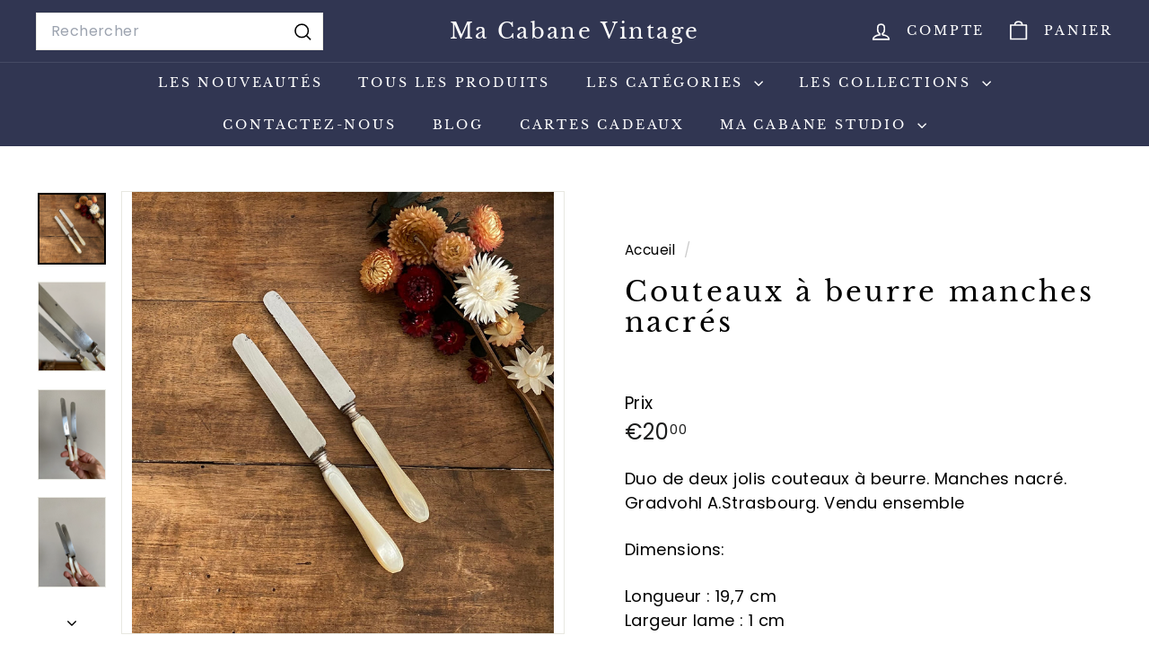

--- FILE ---
content_type: text/html; charset=utf-8
request_url: https://ma-cabane-vintage.com/products/couteaux-a-beurre-manches-nacres
body_size: 28763
content:
<!doctype html>
<html class="no-js" lang="fr" dir="ltr">
  <style>
ul.slide-nav .slide-nav__link span { 
padding: 0; 
} 
ul.slide-nav .slide-nav__image { 
display: none; 
}
</style>
  <head>
    <meta name="google-site-verification" content="e-UIIZFsGXiqxiGrPnXbhtbhgKOBHiOuX8Wdmi1BhMs" />
    <meta charset="utf-8">
    <meta http-equiv="X-UA-Compatible" content="IE=edge,chrome=1">
    <meta name="viewport" content="width=device-width,initial-scale=1">
    <meta name="theme-color" content="#313652">
    <link rel="canonical" href="https://ma-cabane-vintage.com/products/couteaux-a-beurre-manches-nacres">
    <link rel="preconnect" href="https://fonts.shopifycdn.com" crossorigin>
    <link rel="dns-prefetch" href="https://ajax.googleapis.com">
    <link rel="dns-prefetch" href="https://maps.googleapis.com">
    <link rel="dns-prefetch" href="https://maps.gstatic.com"><link rel="shortcut icon" href="//ma-cabane-vintage.com/cdn/shop/files/Taille_originale_White_and_Gold_Couple_Monogram_Logo_32x32.png?v=1635765547" type="image/png">
<title>Couteaux à beurre manches nacrés | Ma Cabane Vintage</title>
<meta name="description" content="Duo de deux jolis couteaux à beurre. Manches nacré. Gradvohl A.Strasbourg. Vendu ensemble">
<meta property="og:site_name" content="Ma Cabane Vintage">
<meta property="og:url" content="https://ma-cabane-vintage.com/products/couteaux-a-beurre-manches-nacres">
<meta property="og:title" content="Couteaux à beurre manches nacrés">
<meta property="og:type" content="product">
<meta property="og:description" content="Duo de deux jolis couteaux à beurre. Manches nacré. Gradvohl A.Strasbourg. Vendu ensemble"><meta property="og:image" content="http://ma-cabane-vintage.com/cdn/shop/products/IMG_4320.jpg?v=1665337105">
  <meta property="og:image:secure_url" content="https://ma-cabane-vintage.com/cdn/shop/products/IMG_4320.jpg?v=1665337105">
  <meta property="og:image:width" content="1732">
  <meta property="og:image:height" content="1814"><meta name="twitter:site" content="@">
<meta name="twitter:card" content="summary_large_image">
<meta name="twitter:title" content="Couteaux à beurre manches nacrés">
<meta name="twitter:description" content="Duo de deux jolis couteaux à beurre. Manches nacré. Gradvohl A.Strasbourg. Vendu ensemble">

<style data-shopify>@font-face {
  font-family: "Libre Baskerville";
  font-weight: 400;
  font-style: normal;
  font-display: swap;
  src: url("//ma-cabane-vintage.com/cdn/fonts/libre_baskerville/librebaskerville_n4.2ec9ee517e3ce28d5f1e6c6e75efd8a97e59c189.woff2") format("woff2"),
       url("//ma-cabane-vintage.com/cdn/fonts/libre_baskerville/librebaskerville_n4.323789551b85098885c8eccedfb1bd8f25f56007.woff") format("woff");
}

  @font-face {
  font-family: Poppins;
  font-weight: 400;
  font-style: normal;
  font-display: swap;
  src: url("//ma-cabane-vintage.com/cdn/fonts/poppins/poppins_n4.0ba78fa5af9b0e1a374041b3ceaadf0a43b41362.woff2") format("woff2"),
       url("//ma-cabane-vintage.com/cdn/fonts/poppins/poppins_n4.214741a72ff2596839fc9760ee7a770386cf16ca.woff") format("woff");
}


  @font-face {
  font-family: Poppins;
  font-weight: 600;
  font-style: normal;
  font-display: swap;
  src: url("//ma-cabane-vintage.com/cdn/fonts/poppins/poppins_n6.aa29d4918bc243723d56b59572e18228ed0786f6.woff2") format("woff2"),
       url("//ma-cabane-vintage.com/cdn/fonts/poppins/poppins_n6.5f815d845fe073750885d5b7e619ee00e8111208.woff") format("woff");
}

  @font-face {
  font-family: Poppins;
  font-weight: 400;
  font-style: italic;
  font-display: swap;
  src: url("//ma-cabane-vintage.com/cdn/fonts/poppins/poppins_i4.846ad1e22474f856bd6b81ba4585a60799a9f5d2.woff2") format("woff2"),
       url("//ma-cabane-vintage.com/cdn/fonts/poppins/poppins_i4.56b43284e8b52fc64c1fd271f289a39e8477e9ec.woff") format("woff");
}

  @font-face {
  font-family: Poppins;
  font-weight: 600;
  font-style: italic;
  font-display: swap;
  src: url("//ma-cabane-vintage.com/cdn/fonts/poppins/poppins_i6.bb8044d6203f492888d626dafda3c2999253e8e9.woff2") format("woff2"),
       url("//ma-cabane-vintage.com/cdn/fonts/poppins/poppins_i6.e233dec1a61b1e7dead9f920159eda42280a02c3.woff") format("woff");
}

</style><link href="//ma-cabane-vintage.com/cdn/shop/t/4/assets/components.css?v=43712827778144619181731686650" rel="stylesheet" type="text/css" media="all" />

<style data-shopify>:root {
    --color-body: #ffffff;
    --color-body-alpha-005: rgba(255, 255, 255, 0.05);
    --color-body-dim: #f2f2f2;

    --color-border: #e8e8e1;

    --color-button-primary: #313652;
    --color-button-primary-light: #444b72;
    --color-button-primary-dim: #272b42;
    --color-button-primary-text: #ffffff;

    --color-cart-dot: #ba4444;
    --color-cart-dot-text: #fff;

    --color-footer: #f9f9fb;
    --color-footer-border: #e8e8e1;
    --color-footer-text: #242430;

    --color-link: #000000;

    --color-modal-bg: rgba(231, 231, 231, 0.6);

    --color-nav: #313652;
    --color-nav-search: #ffffff;
    --color-nav-text: #ffffff;

    --color-price: #1c1d1d;

    --color-sale-tag: #ba4444;
    --color-sale-tag-text: #ffffff;

    --color-scheme-1-text: #000000;
    --color-scheme-1-bg: #ffffff;
    --color-scheme-2-text: #ffffff;
    --color-scheme-2-bg: #acc6c3;
    --color-scheme-3-text: #000000;
    --color-scheme-3-bg: #ffffff;

    --color-text-body: #000000;
    --color-text-body-alpha-005: rgba(0, 0, 0, 0.05);
    --color-text-body-alpha-008: rgba(0, 0, 0, 0.08);
    --color-text-savings: #ba4444;

    --color-toolbar: #000000;
    --color-toolbar-text: #ffffff;

    --url-ico-select: url(//ma-cabane-vintage.com/cdn/shop/t/4/assets/ico-select.svg);
    --url-swirl-svg: url(//ma-cabane-vintage.com/cdn/shop/t/4/assets/swirl.svg);

    --header-padding-bottom: 0;

    --page-top-padding: 35px;
    --page-narrow: 780px;
    --page-width-padding: 40px;
    --grid-gutter: 22px;
    --index-section-padding: 60px;
    --section-header-bottom: 40px;
    --collapsible-icon-width: 12px;

    --size-chart-margin: 30px 0;
    --size-chart-icon-margin: 5px;

    --newsletter-reminder-padding: 20px 30px 20px 25px;

    --text-frame-margin: 10px;

    /*Shop Pay Installments*/
    --color-body-text: #000000;
    --color-body: #ffffff;
    --color-bg: #ffffff;

    --type-header-primary: "Libre Baskerville";
    --type-header-fallback: serif;
    --type-header-size: 37px;
    --type-header-weight: 400;
    --type-header-line-height: 1.1;
    --type-header-spacing: 0.1em;

    
      --type-header-transform: none;
    

    --type-base-primary:Poppins;
    --type-base-fallback:sans-serif;
    --type-base-size: 18px;
    --type-base-weight: 400;
    --type-base-spacing: 0.025em;
    --type-base-line-height: 1.5;

    --color-small-image-bg: #ffffff;
    --color-small-image-bg-dark: #f7f7f7;
    --color-large-image-bg: #e7e7e7;
    --color-large-image-bg-light: #ffffff;

    --icon-stroke-width: 4px;
    --icon-stroke-line-join: round;

    
      --button-radius: 0;
      --button-padding: 11px 20px;
    

    
      --roundness: 0;
    

    
      --grid-thickness: 0;
    

    --product-tile-margin: 3%;
    --collection-tile-margin: 3%;

    --swatch-size: 75px;

    
      --swatch-border-radius: 0;
    
  }

  @media screen and (max-width: 768px) {
    :root {
      --page-top-padding: 15px;
      --page-narrow: 330px;
      --page-width-padding: 17px;
      --grid-gutter: 16px;
      --index-section-padding: 40px;
      --section-header-bottom: 25px;
      --collapsible-icon-width: 10px;
      --text-frame-margin: 7px;
      --type-base-size: 16px;

      
        --roundness: 0;
        --button-padding: 9px 17px;
      
    }
  }</style><link href="//ma-cabane-vintage.com/cdn/shop/t/4/assets/overrides.css?v=22777653670148856341731686650" rel="stylesheet" type="text/css" media="all" />
<style data-shopify>:root {
        --product-grid-padding: 12px;
      }</style><script async crossorigin fetchpriority="high" src="/cdn/shopifycloud/importmap-polyfill/es-modules-shim.2.4.0.js"></script>
<script>
      document.documentElement.className = document.documentElement.className.replace('no-js', 'js');

      window.theme = window.theme || {};

      theme.settings = {
        themeName: 'Expanse',
        themeVersion: '6.0.0', // x-release-please-version
      };
    </script><script type="importmap">
{
  "imports": {
    "@archetype-themes/custom-elements/base-media": "//ma-cabane-vintage.com/cdn/shop/t/4/assets/base-media.js?v=180215418933095669231731686649",
    "@archetype-themes/custom-elements/disclosure": "//ma-cabane-vintage.com/cdn/shop/t/4/assets/disclosure.js?v=182459945533096787091731686650",
    "@archetype-themes/custom-elements/header-search": "//ma-cabane-vintage.com/cdn/shop/t/4/assets/header-search.js?v=14790263600647437351731686650",
    "@archetype-themes/custom-elements/product-recommendations": "//ma-cabane-vintage.com/cdn/shop/t/4/assets/product-recommendations.js?v=76410797257285949611731686651",
    "@archetype-themes/custom-elements/swatches": "//ma-cabane-vintage.com/cdn/shop/t/4/assets/swatches.js?v=115748111205220542111731686651",
    "@archetype-themes/custom-elements/theme-element": "//ma-cabane-vintage.com/cdn/shop/t/4/assets/theme-element.js?v=23783870107938227301731686652",
    "@archetype-themes/modules/cart-form": "//ma-cabane-vintage.com/cdn/shop/t/4/assets/cart-form.js?v=112467115607385685851731686649",
    "@archetype-themes/modules/clone-footer": "//ma-cabane-vintage.com/cdn/shop/t/4/assets/clone-footer.js?v=65189253863211222311731686649",
    "@archetype-themes/modules/collection-sidebar": "//ma-cabane-vintage.com/cdn/shop/t/4/assets/collection-sidebar.js?v=1325888889692973131731686650",
    "@archetype-themes/modules/drawers": "//ma-cabane-vintage.com/cdn/shop/t/4/assets/drawers.js?v=133655453772475736011731686650",
    "@archetype-themes/modules/modal": "//ma-cabane-vintage.com/cdn/shop/t/4/assets/modal.js?v=158707362359803246971731686650",
    "@archetype-themes/modules/nav-dropdown": "//ma-cabane-vintage.com/cdn/shop/t/4/assets/nav-dropdown.js?v=161891049847192907061731686650",
    "@archetype-themes/modules/photoswipe": "//ma-cabane-vintage.com/cdn/shop/t/4/assets/photoswipe.js?v=26893319410327140681731686651",
    "@archetype-themes/modules/slideshow": "//ma-cabane-vintage.com/cdn/shop/t/4/assets/slideshow.js?v=126977017077271715931731686651",
    "@archetype-themes/utils/a11y": "//ma-cabane-vintage.com/cdn/shop/t/4/assets/a11y.js?v=42141139595583154601731686649",
    "@archetype-themes/utils/ajax-renderer": "//ma-cabane-vintage.com/cdn/shop/t/4/assets/ajax-renderer.js?v=17957378971572593961731686649",
    "@archetype-themes/utils/currency": "//ma-cabane-vintage.com/cdn/shop/t/4/assets/currency.js?v=93335643952206747231731686650",
    "@archetype-themes/utils/events": "//ma-cabane-vintage.com/cdn/shop/t/4/assets/events.js?v=41484686344495800011731686650",
    "@archetype-themes/utils/product-loader": "//ma-cabane-vintage.com/cdn/shop/t/4/assets/product-loader.js?v=71947287259713254281731686651",
    "@archetype-themes/utils/resource-loader": "//ma-cabane-vintage.com/cdn/shop/t/4/assets/resource-loader.js?v=81301169148003274841731686651",
    "@archetype-themes/utils/storage": "//ma-cabane-vintage.com/cdn/shop/t/4/assets/storage.js?v=165714144265540632071731686651",
    "@archetype-themes/utils/theme-editor-event-handler-mixin": "//ma-cabane-vintage.com/cdn/shop/t/4/assets/theme-editor-event-handler-mixin.js?v=114462069356338668731731686652",
    "@archetype-themes/utils/utils": "//ma-cabane-vintage.com/cdn/shop/t/4/assets/utils.js?v=117964846174238173191731686652",
    "@archetype-themes/vendors/flickity": "//ma-cabane-vintage.com/cdn/shop/t/4/assets/flickity.js?v=180040601754775719741731686650",
    "@archetype-themes/vendors/flickity-fade": "//ma-cabane-vintage.com/cdn/shop/t/4/assets/flickity-fade.js?v=7618156608010510071731686650",
    "@archetype-themes/vendors/in-view": "//ma-cabane-vintage.com/cdn/shop/t/4/assets/in-view.js?v=158303221847540477331731686650",
    "@archetype-themes/vendors/photoswipe-ui-default.min": "//ma-cabane-vintage.com/cdn/shop/t/4/assets/photoswipe-ui-default.min.js?v=153569421128418950921731686651",
    "@archetype-themes/vendors/photoswipe.min": "//ma-cabane-vintage.com/cdn/shop/t/4/assets/photoswipe.min.js?v=159595140210348923361731686651",
    "components/add-to-cart": "//ma-cabane-vintage.com/cdn/shop/t/4/assets/add-to-cart.js?v=157761415605003885381731686649",
    "components/announcement-bar": "//ma-cabane-vintage.com/cdn/shop/t/4/assets/announcement-bar.js?v=121029201872210647121731686649",
    "components/block-buy-buttons": "//ma-cabane-vintage.com/cdn/shop/t/4/assets/block-buy-buttons.js?v=56380689241029412871731686649",
    "components/block-price": "//ma-cabane-vintage.com/cdn/shop/t/4/assets/block-price.js?v=174793000406617112591731686649",
    "components/block-variant-picker": "//ma-cabane-vintage.com/cdn/shop/t/4/assets/block-variant-picker.js?v=100675464509634971691731686649",
    "components/cart-note": "//ma-cabane-vintage.com/cdn/shop/t/4/assets/cart-note.js?v=56198602689862001351731686649",
    "components/close-cart": "//ma-cabane-vintage.com/cdn/shop/t/4/assets/close-cart.js?v=122851508247342011791731686650",
    "components/collapsible": "//ma-cabane-vintage.com/cdn/shop/t/4/assets/collapsible.js?v=177773173634684916621731686650",
    "components/collection-mobile-filters": "//ma-cabane-vintage.com/cdn/shop/t/4/assets/collection-mobile-filters.js?v=141085733159431533581731686650",
    "components/gift-card-recipient-form": "//ma-cabane-vintage.com/cdn/shop/t/4/assets/gift-card-recipient-form.js?v=25114532869471163621731686650",
    "components/header-cart-drawer": "//ma-cabane-vintage.com/cdn/shop/t/4/assets/header-cart-drawer.js?v=10438076937880405391731686650",
    "components/header-drawer": "//ma-cabane-vintage.com/cdn/shop/t/4/assets/header-drawer.js?v=12194218155632391321731686650",
    "components/header-mobile-nav": "//ma-cabane-vintage.com/cdn/shop/t/4/assets/header-mobile-nav.js?v=77324086688366174111731686650",
    "components/header-nav": "//ma-cabane-vintage.com/cdn/shop/t/4/assets/header-nav.js?v=134448756228213604281731686650",
    "components/item-grid": "//ma-cabane-vintage.com/cdn/shop/t/4/assets/item-grid.js?v=109905781791598941741731686650",
    "components/map": "//ma-cabane-vintage.com/cdn/shop/t/4/assets/map.js?v=113321260895345124881731686650",
    "components/model-media": "//ma-cabane-vintage.com/cdn/shop/t/4/assets/model-media.js?v=72293555598817173731731686650",
    "components/newsletter-reminder": "//ma-cabane-vintage.com/cdn/shop/t/4/assets/newsletter-reminder.js?v=35744343425145152751731686650",
    "components/parallax-image": "//ma-cabane-vintage.com/cdn/shop/t/4/assets/parallax-image.js?v=59188309605188605141731686650",
    "components/predictive-search": "//ma-cabane-vintage.com/cdn/shop/t/4/assets/predictive-search.js?v=165210660372665716981731686651",
    "components/price-range": "//ma-cabane-vintage.com/cdn/shop/t/4/assets/price-range.js?v=87243038936141742371731686651",
    "components/product-images": "//ma-cabane-vintage.com/cdn/shop/t/4/assets/product-images.js?v=101208797313625026491731686651",
    "components/product-inventory": "//ma-cabane-vintage.com/cdn/shop/t/4/assets/product-inventory.js?v=69607211263097186841731686651",
    "components/quantity-selector": "//ma-cabane-vintage.com/cdn/shop/t/4/assets/quantity-selector.js?v=29811676615099985201731686651",
    "components/quick-add": "//ma-cabane-vintage.com/cdn/shop/t/4/assets/quick-add.js?v=112070224713420499361731686651",
    "components/quick-shop": "//ma-cabane-vintage.com/cdn/shop/t/4/assets/quick-shop.js?v=169214600794817870211731686651",
    "components/rte": "//ma-cabane-vintage.com/cdn/shop/t/4/assets/rte.js?v=175428553801475883871731686651",
    "components/section-advanced-accordion": "//ma-cabane-vintage.com/cdn/shop/t/4/assets/section-advanced-accordion.js?v=172994900201510659141731686651",
    "components/section-age-verification-popup": "//ma-cabane-vintage.com/cdn/shop/t/4/assets/section-age-verification-popup.js?v=133696332194319723851731686651",
    "components/section-background-image-text": "//ma-cabane-vintage.com/cdn/shop/t/4/assets/section-background-image-text.js?v=21722524035606903071731686651",
    "components/section-collection-header": "//ma-cabane-vintage.com/cdn/shop/t/4/assets/section-collection-header.js?v=38468508189529151931731686651",
    "components/section-countdown": "//ma-cabane-vintage.com/cdn/shop/t/4/assets/section-countdown.js?v=75237863181774550081731686651",
    "components/section-footer": "//ma-cabane-vintage.com/cdn/shop/t/4/assets/section-footer.js?v=148713697742347807881731686651",
    "components/section-header": "//ma-cabane-vintage.com/cdn/shop/t/4/assets/section-header.js?v=146891184291599232001731686651",
    "components/section-hotspots": "//ma-cabane-vintage.com/cdn/shop/t/4/assets/section-hotspots.js?v=123038301200020945031731686651",
    "components/section-image-compare": "//ma-cabane-vintage.com/cdn/shop/t/4/assets/section-image-compare.js?v=84708806597935999591731686651",
    "components/section-main-addresses": "//ma-cabane-vintage.com/cdn/shop/t/4/assets/section-main-addresses.js?v=38269558316828166111731686651",
    "components/section-main-cart": "//ma-cabane-vintage.com/cdn/shop/t/4/assets/section-main-cart.js?v=104282612614769570861731686651",
    "components/section-main-login": "//ma-cabane-vintage.com/cdn/shop/t/4/assets/section-main-login.js?v=141583384861984065451731686651",
    "components/section-more-products-vendor": "//ma-cabane-vintage.com/cdn/shop/t/4/assets/section-more-products-vendor.js?v=139037179476081649891731686651",
    "components/section-newsletter-popup": "//ma-cabane-vintage.com/cdn/shop/t/4/assets/section-newsletter-popup.js?v=14748164573072822331731686651",
    "components/section-password-header": "//ma-cabane-vintage.com/cdn/shop/t/4/assets/section-password-header.js?v=180461259096248157561731686651",
    "components/section-recently-viewed": "//ma-cabane-vintage.com/cdn/shop/t/4/assets/section-recently-viewed.js?v=55908193119123770971731686651",
    "components/section-testimonials": "//ma-cabane-vintage.com/cdn/shop/t/4/assets/section-testimonials.js?v=1105492954700041671731686651",
    "components/store-availability": "//ma-cabane-vintage.com/cdn/shop/t/4/assets/store-availability.js?v=3599424513449990531731686651",
    "components/theme-editor": "//ma-cabane-vintage.com/cdn/shop/t/4/assets/theme-editor.js?v=7962243367912863361731686652",
    "components/toggle-cart": "//ma-cabane-vintage.com/cdn/shop/t/4/assets/toggle-cart.js?v=38431333347854231931731686652",
    "components/toggle-menu": "//ma-cabane-vintage.com/cdn/shop/t/4/assets/toggle-menu.js?v=184417730195572818991731686652",
    "components/toggle-search": "//ma-cabane-vintage.com/cdn/shop/t/4/assets/toggle-search.js?v=152152935064256525541731686652",
    "components/tool-tip": "//ma-cabane-vintage.com/cdn/shop/t/4/assets/tool-tip.js?v=111952048857288946281731686652",
    "components/tool-tip-trigger": "//ma-cabane-vintage.com/cdn/shop/t/4/assets/tool-tip-trigger.js?v=51579085798980736711731686652",
    "components/variant-sku": "//ma-cabane-vintage.com/cdn/shop/t/4/assets/variant-sku.js?v=181636493864733257641731686652",
    "components/video-media": "//ma-cabane-vintage.com/cdn/shop/t/4/assets/video-media.js?v=117747228584985477391731686652",
    "nouislider": "//ma-cabane-vintage.com/cdn/shop/t/4/assets/nouislider.js?v=100438778919154896961731686650"
  }
}
</script>
<script>
  if (!(HTMLScriptElement.supports && HTMLScriptElement.supports('importmap'))) {
    const el = document.createElement('script')
    el.async = true
    el.src = "//ma-cabane-vintage.com/cdn/shop/t/4/assets/es-module-shims.min.js?v=3197203922110785981731686650"
    document.head.appendChild(el)
  }
</script>

<script type="module" src="//ma-cabane-vintage.com/cdn/shop/t/4/assets/is-land.min.js?v=92343381495565747271731686650"></script>



<script type="module">
  try {
    const importMap = document.querySelector('script[type="importmap"]')
    const importMapJson = JSON.parse(importMap.textContent)
    const importMapModules = Object.values(importMapJson.imports)
    for (let i = 0; i < importMapModules.length; i++) {
      const link = document.createElement('link')
      link.rel = 'modulepreload'
      link.href = importMapModules[i]
      document.head.appendChild(link)
    }
  } catch (e) {
    console.error(e)
  }
</script>

<script>window.performance && window.performance.mark && window.performance.mark('shopify.content_for_header.start');</script><meta name="facebook-domain-verification" content="6xkwbqde0q0tqaqroerz148glzkxab">
<meta id="shopify-digital-wallet" name="shopify-digital-wallet" content="/52833583261/digital_wallets/dialog">
<meta name="shopify-checkout-api-token" content="880bd3404caea361e00dd2bc5f474c58">
<meta id="in-context-paypal-metadata" data-shop-id="52833583261" data-venmo-supported="false" data-environment="production" data-locale="fr_FR" data-paypal-v4="true" data-currency="EUR">
<link rel="alternate" type="application/json+oembed" href="https://ma-cabane-vintage.com/products/couteaux-a-beurre-manches-nacres.oembed">
<script async="async" src="/checkouts/internal/preloads.js?locale=fr-FR"></script>
<script id="shopify-features" type="application/json">{"accessToken":"880bd3404caea361e00dd2bc5f474c58","betas":["rich-media-storefront-analytics"],"domain":"ma-cabane-vintage.com","predictiveSearch":true,"shopId":52833583261,"locale":"fr"}</script>
<script>var Shopify = Shopify || {};
Shopify.shop = "ma-cabane-brocante.myshopify.com";
Shopify.locale = "fr";
Shopify.currency = {"active":"EUR","rate":"1.0"};
Shopify.country = "FR";
Shopify.theme = {"name":"Copie mise à jour de Expanse","id":174301282648,"schema_name":"Expanse","schema_version":"6.0.0","theme_store_id":902,"role":"main"};
Shopify.theme.handle = "null";
Shopify.theme.style = {"id":null,"handle":null};
Shopify.cdnHost = "ma-cabane-vintage.com/cdn";
Shopify.routes = Shopify.routes || {};
Shopify.routes.root = "/";</script>
<script type="module">!function(o){(o.Shopify=o.Shopify||{}).modules=!0}(window);</script>
<script>!function(o){function n(){var o=[];function n(){o.push(Array.prototype.slice.apply(arguments))}return n.q=o,n}var t=o.Shopify=o.Shopify||{};t.loadFeatures=n(),t.autoloadFeatures=n()}(window);</script>
<script id="shop-js-analytics" type="application/json">{"pageType":"product"}</script>
<script defer="defer" async type="module" src="//ma-cabane-vintage.com/cdn/shopifycloud/shop-js/modules/v2/client.init-shop-cart-sync_Lpn8ZOi5.fr.esm.js"></script>
<script defer="defer" async type="module" src="//ma-cabane-vintage.com/cdn/shopifycloud/shop-js/modules/v2/chunk.common_X4Hu3kma.esm.js"></script>
<script defer="defer" async type="module" src="//ma-cabane-vintage.com/cdn/shopifycloud/shop-js/modules/v2/chunk.modal_BV0V5IrV.esm.js"></script>
<script type="module">
  await import("//ma-cabane-vintage.com/cdn/shopifycloud/shop-js/modules/v2/client.init-shop-cart-sync_Lpn8ZOi5.fr.esm.js");
await import("//ma-cabane-vintage.com/cdn/shopifycloud/shop-js/modules/v2/chunk.common_X4Hu3kma.esm.js");
await import("//ma-cabane-vintage.com/cdn/shopifycloud/shop-js/modules/v2/chunk.modal_BV0V5IrV.esm.js");

  window.Shopify.SignInWithShop?.initShopCartSync?.({"fedCMEnabled":true,"windoidEnabled":true});

</script>
<script>(function() {
  var isLoaded = false;
  function asyncLoad() {
    if (isLoaded) return;
    isLoaded = true;
    var urls = ["\/\/shopify.privy.com\/widget.js?shop=ma-cabane-brocante.myshopify.com"];
    for (var i = 0; i < urls.length; i++) {
      var s = document.createElement('script');
      s.type = 'text/javascript';
      s.async = true;
      s.src = urls[i];
      var x = document.getElementsByTagName('script')[0];
      x.parentNode.insertBefore(s, x);
    }
  };
  if(window.attachEvent) {
    window.attachEvent('onload', asyncLoad);
  } else {
    window.addEventListener('load', asyncLoad, false);
  }
})();</script>
<script id="__st">var __st={"a":52833583261,"offset":3600,"reqid":"e95b1455-a4be-495a-9ea8-3adc8f48277e-1769913239","pageurl":"ma-cabane-vintage.com\/products\/couteaux-a-beurre-manches-nacres","u":"f14eafbe98df","p":"product","rtyp":"product","rid":7605449425053};</script>
<script>window.ShopifyPaypalV4VisibilityTracking = true;</script>
<script id="captcha-bootstrap">!function(){'use strict';const t='contact',e='account',n='new_comment',o=[[t,t],['blogs',n],['comments',n],[t,'customer']],c=[[e,'customer_login'],[e,'guest_login'],[e,'recover_customer_password'],[e,'create_customer']],r=t=>t.map((([t,e])=>`form[action*='/${t}']:not([data-nocaptcha='true']) input[name='form_type'][value='${e}']`)).join(','),a=t=>()=>t?[...document.querySelectorAll(t)].map((t=>t.form)):[];function s(){const t=[...o],e=r(t);return a(e)}const i='password',u='form_key',d=['recaptcha-v3-token','g-recaptcha-response','h-captcha-response',i],f=()=>{try{return window.sessionStorage}catch{return}},m='__shopify_v',_=t=>t.elements[u];function p(t,e,n=!1){try{const o=window.sessionStorage,c=JSON.parse(o.getItem(e)),{data:r}=function(t){const{data:e,action:n}=t;return t[m]||n?{data:e,action:n}:{data:t,action:n}}(c);for(const[e,n]of Object.entries(r))t.elements[e]&&(t.elements[e].value=n);n&&o.removeItem(e)}catch(o){console.error('form repopulation failed',{error:o})}}const l='form_type',E='cptcha';function T(t){t.dataset[E]=!0}const w=window,h=w.document,L='Shopify',v='ce_forms',y='captcha';let A=!1;((t,e)=>{const n=(g='f06e6c50-85a8-45c8-87d0-21a2b65856fe',I='https://cdn.shopify.com/shopifycloud/storefront-forms-hcaptcha/ce_storefront_forms_captcha_hcaptcha.v1.5.2.iife.js',D={infoText:'Protégé par hCaptcha',privacyText:'Confidentialité',termsText:'Conditions'},(t,e,n)=>{const o=w[L][v],c=o.bindForm;if(c)return c(t,g,e,D).then(n);var r;o.q.push([[t,g,e,D],n]),r=I,A||(h.body.append(Object.assign(h.createElement('script'),{id:'captcha-provider',async:!0,src:r})),A=!0)});var g,I,D;w[L]=w[L]||{},w[L][v]=w[L][v]||{},w[L][v].q=[],w[L][y]=w[L][y]||{},w[L][y].protect=function(t,e){n(t,void 0,e),T(t)},Object.freeze(w[L][y]),function(t,e,n,w,h,L){const[v,y,A,g]=function(t,e,n){const i=e?o:[],u=t?c:[],d=[...i,...u],f=r(d),m=r(i),_=r(d.filter((([t,e])=>n.includes(e))));return[a(f),a(m),a(_),s()]}(w,h,L),I=t=>{const e=t.target;return e instanceof HTMLFormElement?e:e&&e.form},D=t=>v().includes(t);t.addEventListener('submit',(t=>{const e=I(t);if(!e)return;const n=D(e)&&!e.dataset.hcaptchaBound&&!e.dataset.recaptchaBound,o=_(e),c=g().includes(e)&&(!o||!o.value);(n||c)&&t.preventDefault(),c&&!n&&(function(t){try{if(!f())return;!function(t){const e=f();if(!e)return;const n=_(t);if(!n)return;const o=n.value;o&&e.removeItem(o)}(t);const e=Array.from(Array(32),(()=>Math.random().toString(36)[2])).join('');!function(t,e){_(t)||t.append(Object.assign(document.createElement('input'),{type:'hidden',name:u})),t.elements[u].value=e}(t,e),function(t,e){const n=f();if(!n)return;const o=[...t.querySelectorAll(`input[type='${i}']`)].map((({name:t})=>t)),c=[...d,...o],r={};for(const[a,s]of new FormData(t).entries())c.includes(a)||(r[a]=s);n.setItem(e,JSON.stringify({[m]:1,action:t.action,data:r}))}(t,e)}catch(e){console.error('failed to persist form',e)}}(e),e.submit())}));const S=(t,e)=>{t&&!t.dataset[E]&&(n(t,e.some((e=>e===t))),T(t))};for(const o of['focusin','change'])t.addEventListener(o,(t=>{const e=I(t);D(e)&&S(e,y())}));const B=e.get('form_key'),M=e.get(l),P=B&&M;t.addEventListener('DOMContentLoaded',(()=>{const t=y();if(P)for(const e of t)e.elements[l].value===M&&p(e,B);[...new Set([...A(),...v().filter((t=>'true'===t.dataset.shopifyCaptcha))])].forEach((e=>S(e,t)))}))}(h,new URLSearchParams(w.location.search),n,t,e,['guest_login'])})(!0,!0)}();</script>
<script integrity="sha256-4kQ18oKyAcykRKYeNunJcIwy7WH5gtpwJnB7kiuLZ1E=" data-source-attribution="shopify.loadfeatures" defer="defer" src="//ma-cabane-vintage.com/cdn/shopifycloud/storefront/assets/storefront/load_feature-a0a9edcb.js" crossorigin="anonymous"></script>
<script data-source-attribution="shopify.dynamic_checkout.dynamic.init">var Shopify=Shopify||{};Shopify.PaymentButton=Shopify.PaymentButton||{isStorefrontPortableWallets:!0,init:function(){window.Shopify.PaymentButton.init=function(){};var t=document.createElement("script");t.src="https://ma-cabane-vintage.com/cdn/shopifycloud/portable-wallets/latest/portable-wallets.fr.js",t.type="module",document.head.appendChild(t)}};
</script>
<script data-source-attribution="shopify.dynamic_checkout.buyer_consent">
  function portableWalletsHideBuyerConsent(e){var t=document.getElementById("shopify-buyer-consent"),n=document.getElementById("shopify-subscription-policy-button");t&&n&&(t.classList.add("hidden"),t.setAttribute("aria-hidden","true"),n.removeEventListener("click",e))}function portableWalletsShowBuyerConsent(e){var t=document.getElementById("shopify-buyer-consent"),n=document.getElementById("shopify-subscription-policy-button");t&&n&&(t.classList.remove("hidden"),t.removeAttribute("aria-hidden"),n.addEventListener("click",e))}window.Shopify?.PaymentButton&&(window.Shopify.PaymentButton.hideBuyerConsent=portableWalletsHideBuyerConsent,window.Shopify.PaymentButton.showBuyerConsent=portableWalletsShowBuyerConsent);
</script>
<script>
  function portableWalletsCleanup(e){e&&e.src&&console.error("Failed to load portable wallets script "+e.src);var t=document.querySelectorAll("shopify-accelerated-checkout .shopify-payment-button__skeleton, shopify-accelerated-checkout-cart .wallet-cart-button__skeleton"),e=document.getElementById("shopify-buyer-consent");for(let e=0;e<t.length;e++)t[e].remove();e&&e.remove()}function portableWalletsNotLoadedAsModule(e){e instanceof ErrorEvent&&"string"==typeof e.message&&e.message.includes("import.meta")&&"string"==typeof e.filename&&e.filename.includes("portable-wallets")&&(window.removeEventListener("error",portableWalletsNotLoadedAsModule),window.Shopify.PaymentButton.failedToLoad=e,"loading"===document.readyState?document.addEventListener("DOMContentLoaded",window.Shopify.PaymentButton.init):window.Shopify.PaymentButton.init())}window.addEventListener("error",portableWalletsNotLoadedAsModule);
</script>

<script type="module" src="https://ma-cabane-vintage.com/cdn/shopifycloud/portable-wallets/latest/portable-wallets.fr.js" onError="portableWalletsCleanup(this)" crossorigin="anonymous"></script>
<script nomodule>
  document.addEventListener("DOMContentLoaded", portableWalletsCleanup);
</script>

<link id="shopify-accelerated-checkout-styles" rel="stylesheet" media="screen" href="https://ma-cabane-vintage.com/cdn/shopifycloud/portable-wallets/latest/accelerated-checkout-backwards-compat.css" crossorigin="anonymous">
<style id="shopify-accelerated-checkout-cart">
        #shopify-buyer-consent {
  margin-top: 1em;
  display: inline-block;
  width: 100%;
}

#shopify-buyer-consent.hidden {
  display: none;
}

#shopify-subscription-policy-button {
  background: none;
  border: none;
  padding: 0;
  text-decoration: underline;
  font-size: inherit;
  cursor: pointer;
}

#shopify-subscription-policy-button::before {
  box-shadow: none;
}

      </style>

<script>window.performance && window.performance.mark && window.performance.mark('shopify.content_for_header.end');</script>

    <script src="//ma-cabane-vintage.com/cdn/shop/t/4/assets/theme.js?v=113616480651186619411731686652" defer="defer"></script>
  <link href="https://monorail-edge.shopifysvc.com" rel="dns-prefetch">
<script>(function(){if ("sendBeacon" in navigator && "performance" in window) {try {var session_token_from_headers = performance.getEntriesByType('navigation')[0].serverTiming.find(x => x.name == '_s').description;} catch {var session_token_from_headers = undefined;}var session_cookie_matches = document.cookie.match(/_shopify_s=([^;]*)/);var session_token_from_cookie = session_cookie_matches && session_cookie_matches.length === 2 ? session_cookie_matches[1] : "";var session_token = session_token_from_headers || session_token_from_cookie || "";function handle_abandonment_event(e) {var entries = performance.getEntries().filter(function(entry) {return /monorail-edge.shopifysvc.com/.test(entry.name);});if (!window.abandonment_tracked && entries.length === 0) {window.abandonment_tracked = true;var currentMs = Date.now();var navigation_start = performance.timing.navigationStart;var payload = {shop_id: 52833583261,url: window.location.href,navigation_start,duration: currentMs - navigation_start,session_token,page_type: "product"};window.navigator.sendBeacon("https://monorail-edge.shopifysvc.com/v1/produce", JSON.stringify({schema_id: "online_store_buyer_site_abandonment/1.1",payload: payload,metadata: {event_created_at_ms: currentMs,event_sent_at_ms: currentMs}}));}}window.addEventListener('pagehide', handle_abandonment_event);}}());</script>
<script id="web-pixels-manager-setup">(function e(e,d,r,n,o){if(void 0===o&&(o={}),!Boolean(null===(a=null===(i=window.Shopify)||void 0===i?void 0:i.analytics)||void 0===a?void 0:a.replayQueue)){var i,a;window.Shopify=window.Shopify||{};var t=window.Shopify;t.analytics=t.analytics||{};var s=t.analytics;s.replayQueue=[],s.publish=function(e,d,r){return s.replayQueue.push([e,d,r]),!0};try{self.performance.mark("wpm:start")}catch(e){}var l=function(){var e={modern:/Edge?\/(1{2}[4-9]|1[2-9]\d|[2-9]\d{2}|\d{4,})\.\d+(\.\d+|)|Firefox\/(1{2}[4-9]|1[2-9]\d|[2-9]\d{2}|\d{4,})\.\d+(\.\d+|)|Chrom(ium|e)\/(9{2}|\d{3,})\.\d+(\.\d+|)|(Maci|X1{2}).+ Version\/(15\.\d+|(1[6-9]|[2-9]\d|\d{3,})\.\d+)([,.]\d+|)( \(\w+\)|)( Mobile\/\w+|) Safari\/|Chrome.+OPR\/(9{2}|\d{3,})\.\d+\.\d+|(CPU[ +]OS|iPhone[ +]OS|CPU[ +]iPhone|CPU IPhone OS|CPU iPad OS)[ +]+(15[._]\d+|(1[6-9]|[2-9]\d|\d{3,})[._]\d+)([._]\d+|)|Android:?[ /-](13[3-9]|1[4-9]\d|[2-9]\d{2}|\d{4,})(\.\d+|)(\.\d+|)|Android.+Firefox\/(13[5-9]|1[4-9]\d|[2-9]\d{2}|\d{4,})\.\d+(\.\d+|)|Android.+Chrom(ium|e)\/(13[3-9]|1[4-9]\d|[2-9]\d{2}|\d{4,})\.\d+(\.\d+|)|SamsungBrowser\/([2-9]\d|\d{3,})\.\d+/,legacy:/Edge?\/(1[6-9]|[2-9]\d|\d{3,})\.\d+(\.\d+|)|Firefox\/(5[4-9]|[6-9]\d|\d{3,})\.\d+(\.\d+|)|Chrom(ium|e)\/(5[1-9]|[6-9]\d|\d{3,})\.\d+(\.\d+|)([\d.]+$|.*Safari\/(?![\d.]+ Edge\/[\d.]+$))|(Maci|X1{2}).+ Version\/(10\.\d+|(1[1-9]|[2-9]\d|\d{3,})\.\d+)([,.]\d+|)( \(\w+\)|)( Mobile\/\w+|) Safari\/|Chrome.+OPR\/(3[89]|[4-9]\d|\d{3,})\.\d+\.\d+|(CPU[ +]OS|iPhone[ +]OS|CPU[ +]iPhone|CPU IPhone OS|CPU iPad OS)[ +]+(10[._]\d+|(1[1-9]|[2-9]\d|\d{3,})[._]\d+)([._]\d+|)|Android:?[ /-](13[3-9]|1[4-9]\d|[2-9]\d{2}|\d{4,})(\.\d+|)(\.\d+|)|Mobile Safari.+OPR\/([89]\d|\d{3,})\.\d+\.\d+|Android.+Firefox\/(13[5-9]|1[4-9]\d|[2-9]\d{2}|\d{4,})\.\d+(\.\d+|)|Android.+Chrom(ium|e)\/(13[3-9]|1[4-9]\d|[2-9]\d{2}|\d{4,})\.\d+(\.\d+|)|Android.+(UC? ?Browser|UCWEB|U3)[ /]?(15\.([5-9]|\d{2,})|(1[6-9]|[2-9]\d|\d{3,})\.\d+)\.\d+|SamsungBrowser\/(5\.\d+|([6-9]|\d{2,})\.\d+)|Android.+MQ{2}Browser\/(14(\.(9|\d{2,})|)|(1[5-9]|[2-9]\d|\d{3,})(\.\d+|))(\.\d+|)|K[Aa][Ii]OS\/(3\.\d+|([4-9]|\d{2,})\.\d+)(\.\d+|)/},d=e.modern,r=e.legacy,n=navigator.userAgent;return n.match(d)?"modern":n.match(r)?"legacy":"unknown"}(),u="modern"===l?"modern":"legacy",c=(null!=n?n:{modern:"",legacy:""})[u],f=function(e){return[e.baseUrl,"/wpm","/b",e.hashVersion,"modern"===e.buildTarget?"m":"l",".js"].join("")}({baseUrl:d,hashVersion:r,buildTarget:u}),m=function(e){var d=e.version,r=e.bundleTarget,n=e.surface,o=e.pageUrl,i=e.monorailEndpoint;return{emit:function(e){var a=e.status,t=e.errorMsg,s=(new Date).getTime(),l=JSON.stringify({metadata:{event_sent_at_ms:s},events:[{schema_id:"web_pixels_manager_load/3.1",payload:{version:d,bundle_target:r,page_url:o,status:a,surface:n,error_msg:t},metadata:{event_created_at_ms:s}}]});if(!i)return console&&console.warn&&console.warn("[Web Pixels Manager] No Monorail endpoint provided, skipping logging."),!1;try{return self.navigator.sendBeacon.bind(self.navigator)(i,l)}catch(e){}var u=new XMLHttpRequest;try{return u.open("POST",i,!0),u.setRequestHeader("Content-Type","text/plain"),u.send(l),!0}catch(e){return console&&console.warn&&console.warn("[Web Pixels Manager] Got an unhandled error while logging to Monorail."),!1}}}}({version:r,bundleTarget:l,surface:e.surface,pageUrl:self.location.href,monorailEndpoint:e.monorailEndpoint});try{o.browserTarget=l,function(e){var d=e.src,r=e.async,n=void 0===r||r,o=e.onload,i=e.onerror,a=e.sri,t=e.scriptDataAttributes,s=void 0===t?{}:t,l=document.createElement("script"),u=document.querySelector("head"),c=document.querySelector("body");if(l.async=n,l.src=d,a&&(l.integrity=a,l.crossOrigin="anonymous"),s)for(var f in s)if(Object.prototype.hasOwnProperty.call(s,f))try{l.dataset[f]=s[f]}catch(e){}if(o&&l.addEventListener("load",o),i&&l.addEventListener("error",i),u)u.appendChild(l);else{if(!c)throw new Error("Did not find a head or body element to append the script");c.appendChild(l)}}({src:f,async:!0,onload:function(){if(!function(){var e,d;return Boolean(null===(d=null===(e=window.Shopify)||void 0===e?void 0:e.analytics)||void 0===d?void 0:d.initialized)}()){var d=window.webPixelsManager.init(e)||void 0;if(d){var r=window.Shopify.analytics;r.replayQueue.forEach((function(e){var r=e[0],n=e[1],o=e[2];d.publishCustomEvent(r,n,o)})),r.replayQueue=[],r.publish=d.publishCustomEvent,r.visitor=d.visitor,r.initialized=!0}}},onerror:function(){return m.emit({status:"failed",errorMsg:"".concat(f," has failed to load")})},sri:function(e){var d=/^sha384-[A-Za-z0-9+/=]+$/;return"string"==typeof e&&d.test(e)}(c)?c:"",scriptDataAttributes:o}),m.emit({status:"loading"})}catch(e){m.emit({status:"failed",errorMsg:(null==e?void 0:e.message)||"Unknown error"})}}})({shopId: 52833583261,storefrontBaseUrl: "https://ma-cabane-vintage.com",extensionsBaseUrl: "https://extensions.shopifycdn.com/cdn/shopifycloud/web-pixels-manager",monorailEndpoint: "https://monorail-edge.shopifysvc.com/unstable/produce_batch",surface: "storefront-renderer",enabledBetaFlags: ["2dca8a86"],webPixelsConfigList: [{"id":"474153304","configuration":"{\"pixel_id\":\"669257734071623\",\"pixel_type\":\"facebook_pixel\",\"metaapp_system_user_token\":\"-\"}","eventPayloadVersion":"v1","runtimeContext":"OPEN","scriptVersion":"ca16bc87fe92b6042fbaa3acc2fbdaa6","type":"APP","apiClientId":2329312,"privacyPurposes":["ANALYTICS","MARKETING","SALE_OF_DATA"],"dataSharingAdjustments":{"protectedCustomerApprovalScopes":["read_customer_address","read_customer_email","read_customer_name","read_customer_personal_data","read_customer_phone"]}},{"id":"164561240","configuration":"{\"tagID\":\"2613349912776\"}","eventPayloadVersion":"v1","runtimeContext":"STRICT","scriptVersion":"18031546ee651571ed29edbe71a3550b","type":"APP","apiClientId":3009811,"privacyPurposes":["ANALYTICS","MARKETING","SALE_OF_DATA"],"dataSharingAdjustments":{"protectedCustomerApprovalScopes":["read_customer_address","read_customer_email","read_customer_name","read_customer_personal_data","read_customer_phone"]}},{"id":"171999576","eventPayloadVersion":"v1","runtimeContext":"LAX","scriptVersion":"1","type":"CUSTOM","privacyPurposes":["ANALYTICS"],"name":"Google Analytics tag (migrated)"},{"id":"shopify-app-pixel","configuration":"{}","eventPayloadVersion":"v1","runtimeContext":"STRICT","scriptVersion":"0450","apiClientId":"shopify-pixel","type":"APP","privacyPurposes":["ANALYTICS","MARKETING"]},{"id":"shopify-custom-pixel","eventPayloadVersion":"v1","runtimeContext":"LAX","scriptVersion":"0450","apiClientId":"shopify-pixel","type":"CUSTOM","privacyPurposes":["ANALYTICS","MARKETING"]}],isMerchantRequest: false,initData: {"shop":{"name":"Ma Cabane Vintage","paymentSettings":{"currencyCode":"EUR"},"myshopifyDomain":"ma-cabane-brocante.myshopify.com","countryCode":"FR","storefrontUrl":"https:\/\/ma-cabane-vintage.com"},"customer":null,"cart":null,"checkout":null,"productVariants":[{"price":{"amount":20.0,"currencyCode":"EUR"},"product":{"title":"Couteaux à beurre manches nacrés","vendor":"Ma Cabane Vintage","id":"7605449425053","untranslatedTitle":"Couteaux à beurre manches nacrés","url":"\/products\/couteaux-a-beurre-manches-nacres","type":""},"id":"43015594803357","image":{"src":"\/\/ma-cabane-vintage.com\/cdn\/shop\/products\/IMG_4320.jpg?v=1665337105"},"sku":"2105","title":"Default Title","untranslatedTitle":"Default Title"}],"purchasingCompany":null},},"https://ma-cabane-vintage.com/cdn","1d2a099fw23dfb22ep557258f5m7a2edbae",{"modern":"","legacy":""},{"shopId":"52833583261","storefrontBaseUrl":"https:\/\/ma-cabane-vintage.com","extensionBaseUrl":"https:\/\/extensions.shopifycdn.com\/cdn\/shopifycloud\/web-pixels-manager","surface":"storefront-renderer","enabledBetaFlags":"[\"2dca8a86\"]","isMerchantRequest":"false","hashVersion":"1d2a099fw23dfb22ep557258f5m7a2edbae","publish":"custom","events":"[[\"page_viewed\",{}],[\"product_viewed\",{\"productVariant\":{\"price\":{\"amount\":20.0,\"currencyCode\":\"EUR\"},\"product\":{\"title\":\"Couteaux à beurre manches nacrés\",\"vendor\":\"Ma Cabane Vintage\",\"id\":\"7605449425053\",\"untranslatedTitle\":\"Couteaux à beurre manches nacrés\",\"url\":\"\/products\/couteaux-a-beurre-manches-nacres\",\"type\":\"\"},\"id\":\"43015594803357\",\"image\":{\"src\":\"\/\/ma-cabane-vintage.com\/cdn\/shop\/products\/IMG_4320.jpg?v=1665337105\"},\"sku\":\"2105\",\"title\":\"Default Title\",\"untranslatedTitle\":\"Default Title\"}}]]"});</script><script>
  window.ShopifyAnalytics = window.ShopifyAnalytics || {};
  window.ShopifyAnalytics.meta = window.ShopifyAnalytics.meta || {};
  window.ShopifyAnalytics.meta.currency = 'EUR';
  var meta = {"product":{"id":7605449425053,"gid":"gid:\/\/shopify\/Product\/7605449425053","vendor":"Ma Cabane Vintage","type":"","handle":"couteaux-a-beurre-manches-nacres","variants":[{"id":43015594803357,"price":2000,"name":"Couteaux à beurre manches nacrés","public_title":null,"sku":"2105"}],"remote":false},"page":{"pageType":"product","resourceType":"product","resourceId":7605449425053,"requestId":"e95b1455-a4be-495a-9ea8-3adc8f48277e-1769913239"}};
  for (var attr in meta) {
    window.ShopifyAnalytics.meta[attr] = meta[attr];
  }
</script>
<script class="analytics">
  (function () {
    var customDocumentWrite = function(content) {
      var jquery = null;

      if (window.jQuery) {
        jquery = window.jQuery;
      } else if (window.Checkout && window.Checkout.$) {
        jquery = window.Checkout.$;
      }

      if (jquery) {
        jquery('body').append(content);
      }
    };

    var hasLoggedConversion = function(token) {
      if (token) {
        return document.cookie.indexOf('loggedConversion=' + token) !== -1;
      }
      return false;
    }

    var setCookieIfConversion = function(token) {
      if (token) {
        var twoMonthsFromNow = new Date(Date.now());
        twoMonthsFromNow.setMonth(twoMonthsFromNow.getMonth() + 2);

        document.cookie = 'loggedConversion=' + token + '; expires=' + twoMonthsFromNow;
      }
    }

    var trekkie = window.ShopifyAnalytics.lib = window.trekkie = window.trekkie || [];
    if (trekkie.integrations) {
      return;
    }
    trekkie.methods = [
      'identify',
      'page',
      'ready',
      'track',
      'trackForm',
      'trackLink'
    ];
    trekkie.factory = function(method) {
      return function() {
        var args = Array.prototype.slice.call(arguments);
        args.unshift(method);
        trekkie.push(args);
        return trekkie;
      };
    };
    for (var i = 0; i < trekkie.methods.length; i++) {
      var key = trekkie.methods[i];
      trekkie[key] = trekkie.factory(key);
    }
    trekkie.load = function(config) {
      trekkie.config = config || {};
      trekkie.config.initialDocumentCookie = document.cookie;
      var first = document.getElementsByTagName('script')[0];
      var script = document.createElement('script');
      script.type = 'text/javascript';
      script.onerror = function(e) {
        var scriptFallback = document.createElement('script');
        scriptFallback.type = 'text/javascript';
        scriptFallback.onerror = function(error) {
                var Monorail = {
      produce: function produce(monorailDomain, schemaId, payload) {
        var currentMs = new Date().getTime();
        var event = {
          schema_id: schemaId,
          payload: payload,
          metadata: {
            event_created_at_ms: currentMs,
            event_sent_at_ms: currentMs
          }
        };
        return Monorail.sendRequest("https://" + monorailDomain + "/v1/produce", JSON.stringify(event));
      },
      sendRequest: function sendRequest(endpointUrl, payload) {
        // Try the sendBeacon API
        if (window && window.navigator && typeof window.navigator.sendBeacon === 'function' && typeof window.Blob === 'function' && !Monorail.isIos12()) {
          var blobData = new window.Blob([payload], {
            type: 'text/plain'
          });

          if (window.navigator.sendBeacon(endpointUrl, blobData)) {
            return true;
          } // sendBeacon was not successful

        } // XHR beacon

        var xhr = new XMLHttpRequest();

        try {
          xhr.open('POST', endpointUrl);
          xhr.setRequestHeader('Content-Type', 'text/plain');
          xhr.send(payload);
        } catch (e) {
          console.log(e);
        }

        return false;
      },
      isIos12: function isIos12() {
        return window.navigator.userAgent.lastIndexOf('iPhone; CPU iPhone OS 12_') !== -1 || window.navigator.userAgent.lastIndexOf('iPad; CPU OS 12_') !== -1;
      }
    };
    Monorail.produce('monorail-edge.shopifysvc.com',
      'trekkie_storefront_load_errors/1.1',
      {shop_id: 52833583261,
      theme_id: 174301282648,
      app_name: "storefront",
      context_url: window.location.href,
      source_url: "//ma-cabane-vintage.com/cdn/s/trekkie.storefront.c59ea00e0474b293ae6629561379568a2d7c4bba.min.js"});

        };
        scriptFallback.async = true;
        scriptFallback.src = '//ma-cabane-vintage.com/cdn/s/trekkie.storefront.c59ea00e0474b293ae6629561379568a2d7c4bba.min.js';
        first.parentNode.insertBefore(scriptFallback, first);
      };
      script.async = true;
      script.src = '//ma-cabane-vintage.com/cdn/s/trekkie.storefront.c59ea00e0474b293ae6629561379568a2d7c4bba.min.js';
      first.parentNode.insertBefore(script, first);
    };
    trekkie.load(
      {"Trekkie":{"appName":"storefront","development":false,"defaultAttributes":{"shopId":52833583261,"isMerchantRequest":null,"themeId":174301282648,"themeCityHash":"8029222645238292460","contentLanguage":"fr","currency":"EUR","eventMetadataId":"84d7c66e-d9d1-438d-b47d-0573ef1153b5"},"isServerSideCookieWritingEnabled":true,"monorailRegion":"shop_domain","enabledBetaFlags":["65f19447","b5387b81"]},"Session Attribution":{},"S2S":{"facebookCapiEnabled":true,"source":"trekkie-storefront-renderer","apiClientId":580111}}
    );

    var loaded = false;
    trekkie.ready(function() {
      if (loaded) return;
      loaded = true;

      window.ShopifyAnalytics.lib = window.trekkie;

      var originalDocumentWrite = document.write;
      document.write = customDocumentWrite;
      try { window.ShopifyAnalytics.merchantGoogleAnalytics.call(this); } catch(error) {};
      document.write = originalDocumentWrite;

      window.ShopifyAnalytics.lib.page(null,{"pageType":"product","resourceType":"product","resourceId":7605449425053,"requestId":"e95b1455-a4be-495a-9ea8-3adc8f48277e-1769913239","shopifyEmitted":true});

      var match = window.location.pathname.match(/checkouts\/(.+)\/(thank_you|post_purchase)/)
      var token = match? match[1]: undefined;
      if (!hasLoggedConversion(token)) {
        setCookieIfConversion(token);
        window.ShopifyAnalytics.lib.track("Viewed Product",{"currency":"EUR","variantId":43015594803357,"productId":7605449425053,"productGid":"gid:\/\/shopify\/Product\/7605449425053","name":"Couteaux à beurre manches nacrés","price":"20.00","sku":"2105","brand":"Ma Cabane Vintage","variant":null,"category":"","nonInteraction":true,"remote":false},undefined,undefined,{"shopifyEmitted":true});
      window.ShopifyAnalytics.lib.track("monorail:\/\/trekkie_storefront_viewed_product\/1.1",{"currency":"EUR","variantId":43015594803357,"productId":7605449425053,"productGid":"gid:\/\/shopify\/Product\/7605449425053","name":"Couteaux à beurre manches nacrés","price":"20.00","sku":"2105","brand":"Ma Cabane Vintage","variant":null,"category":"","nonInteraction":true,"remote":false,"referer":"https:\/\/ma-cabane-vintage.com\/products\/couteaux-a-beurre-manches-nacres"});
      }
    });


        var eventsListenerScript = document.createElement('script');
        eventsListenerScript.async = true;
        eventsListenerScript.src = "//ma-cabane-vintage.com/cdn/shopifycloud/storefront/assets/shop_events_listener-3da45d37.js";
        document.getElementsByTagName('head')[0].appendChild(eventsListenerScript);

})();</script>
  <script>
  if (!window.ga || (window.ga && typeof window.ga !== 'function')) {
    window.ga = function ga() {
      (window.ga.q = window.ga.q || []).push(arguments);
      if (window.Shopify && window.Shopify.analytics && typeof window.Shopify.analytics.publish === 'function') {
        window.Shopify.analytics.publish("ga_stub_called", {}, {sendTo: "google_osp_migration"});
      }
      console.error("Shopify's Google Analytics stub called with:", Array.from(arguments), "\nSee https://help.shopify.com/manual/promoting-marketing/pixels/pixel-migration#google for more information.");
    };
    if (window.Shopify && window.Shopify.analytics && typeof window.Shopify.analytics.publish === 'function') {
      window.Shopify.analytics.publish("ga_stub_initialized", {}, {sendTo: "google_osp_migration"});
    }
  }
</script>
<script
  defer
  src="https://ma-cabane-vintage.com/cdn/shopifycloud/perf-kit/shopify-perf-kit-3.1.0.min.js"
  data-application="storefront-renderer"
  data-shop-id="52833583261"
  data-render-region="gcp-us-east1"
  data-page-type="product"
  data-theme-instance-id="174301282648"
  data-theme-name="Expanse"
  data-theme-version="6.0.0"
  data-monorail-region="shop_domain"
  data-resource-timing-sampling-rate="10"
  data-shs="true"
  data-shs-beacon="true"
  data-shs-export-with-fetch="true"
  data-shs-logs-sample-rate="1"
  data-shs-beacon-endpoint="https://ma-cabane-vintage.com/api/collect"
></script>
</head>

  <body
    class="template-product"
    data-button_style="square"
    data-edges=""
    data-type_header_capitalize="false"
    data-swatch_style="square"
    data-grid-style="grey-square"
  >
    <a class="in-page-link visually-hidden skip-link" href="#MainContent">Passer au contenu</a>

    <div id="PageContainer" class="page-container">
      <div class="transition-body"><!-- BEGIN sections: header-group -->
<div id="shopify-section-sections--23834706411864__header" class="shopify-section shopify-section-group-header-group header-section">
<style>
  .site-nav__link {
    font-size: 14px;
  }
  
    .site-nav__link {
      text-transform: uppercase;
      letter-spacing: 0.2em;
    }
  

  
</style><is-land on:idle>
  <header-section
    data-section-id="sections--23834706411864__header"
    data-section-index="1"
    data-section-type="header"
    data-cart-type="dropdown"
    defer-hydration
  >
<header-nav
  id="HeaderWrapper"
  class="header-wrapper"
  defer-hydration
><header
    id="SiteHeader"
    class="site-header heading-font-stack"
    data-sticky="true"
    data-overlay="false"
  >
    <div class="site-header__element site-header__element--top">
      <div class="page-width">
        <div
          class="header-layout"
          data-layout="center"
          data-nav="below"
          data-logo-align="center"
        ><div class="header-item header-item--search small--hide"><button
                  type="button"
                  class="site-nav__link site-nav__link--icon site-nav__compress-menu heading-font-stack"
                >
                  


<svg
  xmlns="http://www.w3.org/2000/svg"
  aria-hidden="true"
  focusable="false"
  role="presentation"
  class="icon icon-hamburger icon--line"
  viewbox="0 0 64 64"
  width="20"
  height="20"
>
  <path d="M7 15h51" fill="none" stroke="currentColor">.</path>
  <path d="M7 32h43" fill="none" stroke="currentColor">.</path>
  <path d="M7 49h51" fill="none" stroke="currentColor">.</path>
</svg>


                  <span class="icon__fallback-text visually-hidden">
                    


Navigation

</span>
                </button>
<is-land class="site-header__search-island" on:idle>
  <predictive-search
    data-context="header"
    data-enabled="true"
    data-dark="false"
    defer-hydration
  ><div class="predictive__screen" data-screen></div><form action="/search" method="get" role="search">
      <label for="Search" class="visually-hidden">Search</label>
      <div class="search__input-wrap">
        <input
          class="search__input"
          id="Search"
          type="search"
          name="q"
          value=""
          role="combobox"
          aria-expanded="false"
          aria-owns="predictive-search-results"
          aria-controls="predictive-search-results"
          aria-haspopup="listbox"
          aria-autocomplete="list"
          autocorrect="off"
          autocomplete="off"
          autocapitalize="off"
          spellcheck="false"
          placeholder="


Rechercher

"
          tabindex="0"
        >
        <input name="options[prefix]" type="hidden" value="last"><button class="btn--search" type="submit">
            


<svg
  xmlns="http://www.w3.org/2000/svg"
  aria-hidden="true"
  focusable="false"
  role="presentation"
  class="icon icon-search icon--line"
  viewbox="0 0 64 64"
  width="20"
  height="20"
>
  <path
    d="M47.16 28.58A18.58 18.58 0 1 1 28.58 10a18.58 18.58 0 0 1 18.58 18.58M54 54 41.94 42"
    stroke-miterlimit="10"
    fill="none"
    stroke="currentColor"
  />
</svg>


            <span class="icon__fallback-text visually-hidden">
              


Rechercher

</span>
          </button></div>

      <button class="btn--close-search">
        


<svg
  xmlns="http://www.w3.org/2000/svg"
  aria-hidden="true"
  focusable="false"
  role="presentation"
  class="icon icon-close icon--line"
  viewbox="0 0 64 64"
  width="20"
  height="20"
>
  <path
    d="m19 17.61 27.12 27.13m0-27.13L19 44.74"
    stroke-miterlimit="10"
    fill="none"
    stroke="currentColor"
  />
</svg>


        <span class="icon__fallback-text visually-hidden">
          


Fermer

</span>
      </button>
      <div id="predictive-search" class="search__results" tabindex="-1"></div>
    </form>
  </predictive-search>

  <template data-island>
    <script type="module">
      import 'components/predictive-search'
    </script>
  </template>
</is-land>
</div><div class="header-item header-item--logo">
<style data-shopify>.header-item--logo,
      [data-layout="left-center"] .header-item--logo,
      [data-layout="left-center"] .header-item--icons {
        flex: 0 1 190px;
      }

      @media only screen and (min-width: 769px) {
        .header-item--logo,
        [data-layout="left-center"] .header-item--logo,
        [data-layout="left-center"] .header-item--icons {
          flex: 0 0 370px;
        }
      }

      .site-header__logo a {
        width: 190px;
      }

      .is-light .site-header__logo .logo--inverted {
        width: 190px;
      }

      @media only screen and (min-width: 769px) {
        .site-header__logo a {
          width: 370px;
        }

        .is-light .site-header__logo .logo--inverted {
          width: 370px;
        }
      }</style><div class="h1 site-header__logo" ><a href="/">Ma Cabane Vintage</a></div></div><div class="header-item header-item--icons">
            <div class="site-nav">
<div class="site-nav__icons">
<toggle-search><a
    href="/search"
    class="site-nav__link site-nav__link--icon medium-up--hide js-no-transition"
    
      aria-expanded="false"
      aria-haspopup="listbox"
    
  >
    


<svg
  xmlns="http://www.w3.org/2000/svg"
  aria-hidden="true"
  focusable="false"
  role="presentation"
  class="icon icon-search icon--line"
  viewbox="0 0 64 64"
  width="20"
  height="20"
>
  <path
    d="M47.16 28.58A18.58 18.58 0 1 1 28.58 10a18.58 18.58 0 0 1 18.58 18.58M54 54 41.94 42"
    stroke-miterlimit="10"
    fill="none"
    stroke="currentColor"
  />
</svg>


    <span class="icon__fallback-text visually-hidden">
      


Rechercher

</span>
  </a></toggle-search>
  <script type="module">
    import 'components/toggle-search'
  </script><a class="site-nav__link site-nav__link--icon small--hide" href="/account">
      


<svg
  xmlns="http://www.w3.org/2000/svg"
  aria-hidden="true"
  focusable="false"
  role="presentation"
  class="icon icon-user icon--line"
  viewbox="0 0 64 64"
  width="20"
  height="20"
>
  <path
    d="M35 39.84v-2.53c3.3-1.91 6-6.66 6-11.42 0-7.63 0-13.82-9-13.82s-9 6.19-9 13.82c0 4.76 2.7 9.51 6 11.42v2.53c-10.18.85-18 6-18 12.16h42c0-6.19-7.82-11.31-18-12.16"
    stroke-miterlimit="10"
    fill="none"
    stroke="currentColor"
  />
</svg>


      <span class="site-nav__icon-label small--hide">
        


Compte


      </span>
    </a>
<toggle-cart><a
    href="/cart"
    id="HeaderCartTrigger"
    aria-controls="HeaderCart"
    class="site-nav__link site-nav__link--icon site-nav__link--cart js-no-transition"
    data-icon="bag-minimal"
    aria-label="


Panier

"
  >
    <span class="cart-link">
      


<svg
  xmlns="http://www.w3.org/2000/svg"
  aria-hidden="true"
  focusable="false"
  role="presentation"
  class="icon icon-bag-minimal icon--line"
  viewbox="0 0 64 64"
  width="20"
  height="20"
>
  <path
    d="M22.53 16.61c0-7.1 4.35-9 9.75-9s9.75 1.9 9.75 9"
    data-name="svg 2"
    fill="none"
    stroke="currentColor"
  />
  <path
    d="M11.66 16.65h41.25V53.4H11.66z"
    data-name="svg 4"
    fill="none"
    stroke="currentColor"
  />
</svg>


      <span class="cart-link__bubble">
        <span class="cart-link__bubble-num">0</span>
      </span>
    </span>
    <span class="site-nav__icon-label small--hide">
      


Panier


    </span>
  </a></toggle-cart>
  <script type="module">
    import 'components/toggle-cart'
  </script>
<toggle-menu><button
    type="button"
    aria-controls="MobileNav"
    class="site-nav__link site-nav__link--icon medium-up--hide mobile-nav-trigger"
  >
    


<svg
  xmlns="http://www.w3.org/2000/svg"
  aria-hidden="true"
  focusable="false"
  role="presentation"
  class="icon icon-hamburger icon--line"
  viewbox="0 0 64 64"
  width="20"
  height="20"
>
  <path d="M7 15h51" fill="none" stroke="currentColor">.</path>
  <path d="M7 32h43" fill="none" stroke="currentColor">.</path>
  <path d="M7 49h51" fill="none" stroke="currentColor">.</path>
</svg>


    <span class="icon__fallback-text visually-hidden">
      


Navigation

</span>
  </button></toggle-menu>
<script type="module">
  import 'components/toggle-menu'
</script>
</div>
<div class="site-nav__close-cart">
<close-cart><button type="button" class="site-nav__link site-nav__link--icon js-close-header-cart">
    <span>
      


Fermer

</span>
    <span>
      


<svg
  xmlns="http://www.w3.org/2000/svg"
  aria-hidden="true"
  focusable="false"
  role="presentation"
  class="icon icon-close icon--line"
  viewbox="0 0 64 64"
  width="20"
  height="20"
>
  <path
    d="m19 17.61 27.12 27.13m0-27.13L19 44.74"
    stroke-miterlimit="10"
    fill="none"
    stroke="currentColor"
  />
</svg>


    </span>
  </button></close-cart>
  <script type="module">
    import 'components/close-cart'
  </script></div></div>
          </div>
        </div>
      </div>


<header-search class="site-header__search-container">
  <div class="page-width">
    <div class="site-header__search">
<is-land class="site-header__search-island" on:idle>
  <predictive-search
    data-context="header"
    data-enabled="true"
    data-dark="false"
    defer-hydration
  ><div class="predictive__screen" data-screen></div><form action="/search" method="get" role="search">
      <label for="Search" class="visually-hidden">Search</label>
      <div class="search__input-wrap">
        <input
          class="search__input"
          id="Search"
          type="search"
          name="q"
          value=""
          role="combobox"
          aria-expanded="false"
          aria-owns="predictive-search-results"
          aria-controls="predictive-search-results"
          aria-haspopup="listbox"
          aria-autocomplete="list"
          autocorrect="off"
          autocomplete="off"
          autocapitalize="off"
          spellcheck="false"
          placeholder="


Rechercher

"
          tabindex="0"
        >
        <input name="options[prefix]" type="hidden" value="last"><button class="btn--search" type="submit">
            


<svg
  xmlns="http://www.w3.org/2000/svg"
  aria-hidden="true"
  focusable="false"
  role="presentation"
  class="icon icon-search icon--line"
  viewbox="0 0 64 64"
  width="20"
  height="20"
>
  <path
    d="M47.16 28.58A18.58 18.58 0 1 1 28.58 10a18.58 18.58 0 0 1 18.58 18.58M54 54 41.94 42"
    stroke-miterlimit="10"
    fill="none"
    stroke="currentColor"
  />
</svg>


            <span class="icon__fallback-text visually-hidden">
              


Rechercher

</span>
          </button></div>

      <button class="btn--close-search">
        


<svg
  xmlns="http://www.w3.org/2000/svg"
  aria-hidden="true"
  focusable="false"
  role="presentation"
  class="icon icon-close icon--line"
  viewbox="0 0 64 64"
  width="20"
  height="20"
>
  <path
    d="m19 17.61 27.12 27.13m0-27.13L19 44.74"
    stroke-miterlimit="10"
    fill="none"
    stroke="currentColor"
  />
</svg>


        <span class="icon__fallback-text visually-hidden">
          


Fermer

</span>
      </button>
      <div id="predictive-search" class="search__results" tabindex="-1"></div>
    </form>
  </predictive-search>

  <template data-island>
    <script type="module">
      import 'components/predictive-search'
    </script>
  </template>
</is-land>
</div>
  </div>
</header-search>

<script type="module">
  import '@archetype-themes/custom-elements/header-search'
</script>
</div><div class="site-header__element site-header__element--sub" data-type="nav">
        <div
          class="page-width text-center"
          
            role="navigation" aria-label="Primary"
          
        >
<ul class="site-nav site-navigation site-navigation--below small--hide"><li class="site-nav__item site-nav__expanded-item">
      
      
      
        <a
          href="/collections/les-nouveautes"
          class="site-nav__link site-nav__link--underline"
        >
          Les Nouveautés
        </a>
      

    </li><li class="site-nav__item site-nav__expanded-item">
      
      
      
        <a
          href="/collections/all"
          class="site-nav__link site-nav__link--underline"
        >
          Tous les produits
        </a>
      

    </li><li class="site-nav__item site-nav__expanded-item site-nav--has-dropdown">
      
        <nav-dropdown>
          <details
            id="site-nav-item--3"
            class="site-nav__details"
            data-hover="true"
          >
      
      
        <summary
          data-link="/collections"
          aria-expanded="false"
          aria-controls="site-nav-item--3"
          class="site-nav__link site-nav__link--underline site-nav__link--has-dropdown"
        >
          Les Catégories
          


<svg
  xmlns="http://www.w3.org/2000/svg"
  aria-hidden="true"
  focusable="false"
  role="presentation"
  class="icon icon--wide icon-chevron-down icon--line"
  viewbox="0 0 28 16"
  width="20"
  height="20"
>
  <path
    fill="none"
    stroke="currentColor"
    d="m1.57 1.59 12.76 12.77L27.1 1.59"
  />
</svg>


        </summary>
      
      
<div class="site-nav__dropdown">
          <ul class="site-nav__dropdown-animate site-nav__dropdown-list text-left"><li class="">
                <a
                  href="/collections/les-assiettes-et-plats-vintage"
                  class="site-nav__dropdown-link site-nav__dropdown-link--second-level"
                >
                  Les Assiettes et Plats Anciens
</a></li><li class="">
                <a
                  href="/collections/les-bijoux-vintage"
                  class="site-nav__dropdown-link site-nav__dropdown-link--second-level"
                >
                  Les Bijoux Vintage
</a></li><li class="">
                <a
                  href="/collections/les-boites-et-piluliers-vintage"
                  class="site-nav__dropdown-link site-nav__dropdown-link--second-level"
                >
                  Les Boîtes et piluliers Vintage
</a></li><li class="">
                <a
                  href="/collections/bougeoirs-et-chandeliers-vintage"
                  class="site-nav__dropdown-link site-nav__dropdown-link--second-level"
                >
                  Les Bougeoirs et Chandeliers Anciens
</a></li><li class="">
                <a
                  href="/collections/cendriers-vintage"
                  class="site-nav__dropdown-link site-nav__dropdown-link--second-level"
                >
                  Les Cendriers Vintage
</a></li><li class="">
                <a
                  href="/collections/les-couverts-vintage"
                  class="site-nav__dropdown-link site-nav__dropdown-link--second-level"
                >
                  Les Couverts Vintage
</a></li><li class="">
                <a
                  href="/collections/les-encriers-vintage"
                  class="site-nav__dropdown-link site-nav__dropdown-link--second-level"
                >
                  Les Encriers Vintage
</a></li><li class="">
                <a
                  href="/collections/les-flacons-anciens"
                  class="site-nav__dropdown-link site-nav__dropdown-link--second-level"
                >
                  Les Flacons Anciens
</a></li><li class="">
                <a
                  href="/collections/les-lampes-vintage"
                  class="site-nav__dropdown-link site-nav__dropdown-link--second-level"
                >
                  Les Lampes Vintage
</a></li><li class="">
                <a
                  href="/collections/les-jumelles-vintage"
                  class="site-nav__dropdown-link site-nav__dropdown-link--second-level"
                >
                  Les Jumelles Vintage
</a></li><li class="">
                <a
                  href="/collections/les-moulins-a-cafe-anciens"
                  class="site-nav__dropdown-link site-nav__dropdown-link--second-level"
                >
                  Les Moulins à Café Anciens
</a></li><li class="">
                <a
                  href="/collections/miroirs-vintage"
                  class="site-nav__dropdown-link site-nav__dropdown-link--second-level"
                >
                  Les Miroirs Vintage
</a></li><li class="">
                <a
                  href="/collections/les-pateres-vintage"
                  class="site-nav__dropdown-link site-nav__dropdown-link--second-level"
                >
                  Les Patères Vintage
</a></li><li class="">
                <a
                  href="/collections/les-plateaux-vintage"
                  class="site-nav__dropdown-link site-nav__dropdown-link--second-level"
                >
                  Les Plateaux Vintage
</a></li><li class="">
                <a
                  href="/collections/petit-mobilier-vintage"
                  class="site-nav__dropdown-link site-nav__dropdown-link--second-level"
                >
                  Le Petit Mobilier
</a></li><li class="">
                <a
                  href="/collections/les-services-a-the"
                  class="site-nav__dropdown-link site-nav__dropdown-link--second-level"
                >
                  Les Services à Thé Vintage
</a></li><li class="">
                <a
                  href="/collections/les-statues-et-sculptures-vintage"
                  class="site-nav__dropdown-link site-nav__dropdown-link--second-level"
                >
                  Les Statues et Sculptures Vintage
</a></li><li class="">
                <a
                  href="/collections/tableaux-cadres-anciens"
                  class="site-nav__dropdown-link site-nav__dropdown-link--second-level"
                >
                  Les Tableaux Anciens
</a></li><li class="">
                <a
                  href="/collections/les-vases-vintage"
                  class="site-nav__dropdown-link site-nav__dropdown-link--second-level"
                >
                  Les Vases Vintage
</a></li><li class="">
                <a
                  href="/collections/les-verres-et-carafes-vintage"
                  class="site-nav__dropdown-link site-nav__dropdown-link--second-level"
                >
                  Les Verres Anciens et Carafes Vintage
</a></li><li class="">
                <a
                  href="/collections/la-deco-vintage-retro"
                  class="site-nav__dropdown-link site-nav__dropdown-link--second-level"
                >
                  Les Autres Merveilles
</a></li></ul>
        </div>
        </details>
        </nav-dropdown>
        <script type="module">
          import '@archetype-themes/modules/nav-dropdown'
        </script>
      
    </li><li class="site-nav__item site-nav__expanded-item site-nav--has-dropdown">
      
        <nav-dropdown>
          <details
            id="site-nav-item--4"
            class="site-nav__details"
            data-hover="true"
          >
      
      
        <summary
          data-link="/"
          aria-expanded="false"
          aria-controls="site-nav-item--4"
          class="site-nav__link site-nav__link--underline site-nav__link--has-dropdown"
        >
          Les Collections 
          


<svg
  xmlns="http://www.w3.org/2000/svg"
  aria-hidden="true"
  focusable="false"
  role="presentation"
  class="icon icon--wide icon-chevron-down icon--line"
  viewbox="0 0 28 16"
  width="20"
  height="20"
>
  <path
    fill="none"
    stroke="currentColor"
    d="m1.57 1.59 12.76 12.77L27.1 1.59"
  />
</svg>


        </summary>
      
      
<div class="site-nav__dropdown">
          <ul class="site-nav__dropdown-animate site-nav__dropdown-list text-left"><li class="">
                <a
                  href="/collections/lart-religieux-ancien"
                  class="site-nav__dropdown-link site-nav__dropdown-link--second-level"
                >
                  L&#39;Art Religieux Ancien
</a></li><li class="">
                <a
                  href="/collections/le-cristal-de-boheme"
                  class="site-nav__dropdown-link site-nav__dropdown-link--second-level"
                >
                  Le Cristal de Bohème
</a></li><li class="">
                <a
                  href="/collections/le-cristal-de-saint-louis"
                  class="site-nav__dropdown-link site-nav__dropdown-link--second-level"
                >
                  Le Cristal Saint Louis
</a></li><li class="">
                <a
                  href="/collections/les-cuivres-vintage"
                  class="site-nav__dropdown-link site-nav__dropdown-link--second-level"
                >
                  Les Cuivres Vintage
</a></li><li class="">
                <a
                  href="/collections/les-plateaux-florentins-vintage"
                  class="site-nav__dropdown-link site-nav__dropdown-link--second-level"
                >
                  Le Florentin Vintage
</a></li><li class="">
                <a
                  href="/collections/les-lampes-style-tiffany"
                  class="site-nav__dropdown-link site-nav__dropdown-link--second-level"
                >
                  Les Luminaires Style Tiffany
</a></li><li class="">
                <a
                  href="/collections/les-luminaires-style-charleston"
                  class="site-nav__dropdown-link site-nav__dropdown-link--second-level"
                >
                  Les Luminaires Style Charleston
</a></li><li class="">
                <a
                  href="/collections/miniature-sur-ivoire-19-eme-et-20-eme"
                  class="site-nav__dropdown-link site-nav__dropdown-link--second-level"
                >
                  Les Miniatures sur Ivoire et Porcelaine
</a></li><li class="">
                <a
                  href="/collections/les-nacres-vintage"
                  class="site-nav__dropdown-link site-nav__dropdown-link--second-level"
                >
                  La Nacre Vintage
</a></li><li class="">
                <a
                  href="/collections/les-miroirs-vintage-dapres-mucha"
                  class="site-nav__dropdown-link site-nav__dropdown-link--second-level"
                >
                  Les Pièces d&#39;après Mucha
</a></li><li class="">
                <a
                  href="/collections/lopaline-vintage"
                  class="site-nav__dropdown-link site-nav__dropdown-link--second-level"
                >
                  L&#39;Opaline Ancienne
</a></li><li class="">
                <a
                  href="/collections/la-porcelaine-de-delft"
                  class="site-nav__dropdown-link site-nav__dropdown-link--second-level"
                >
                  La Porcelaine de Delft
</a></li><li class="">
                <a
                  href="/collections/la-porcelaine-de-limoges"
                  class="site-nav__dropdown-link site-nav__dropdown-link--second-level"
                >
                  La Porcelaine de Limoges
</a></li><li class="">
                <a
                  href="/collections/la-porcelaine-de-gien"
                  class="site-nav__dropdown-link site-nav__dropdown-link--second-level"
                >
                  La Porcelaine de Gien
</a></li><li class="">
                <a
                  href="/collections/la-porcelaine-de-sarreguemines"
                  class="site-nav__dropdown-link site-nav__dropdown-link--second-level"
                >
                  La Porcelaine de Sarreguemines 
</a></li><li class="">
                <a
                  href="/collections/le-style-art-deco"
                  class="site-nav__dropdown-link site-nav__dropdown-link--second-level"
                >
                  Le Style Art Déco
</a></li><li class="">
                <a
                  href="/collections/le-style-art-nouveau"
                  class="site-nav__dropdown-link site-nav__dropdown-link--second-level"
                >
                  Le Style Art Nouveau
</a></li></ul>
        </div>
        </details>
        </nav-dropdown>
        <script type="module">
          import '@archetype-themes/modules/nav-dropdown'
        </script>
      
    </li><li class="site-nav__item site-nav__expanded-item">
      
      
      
        <a
          href="/pages/contactez-nous"
          class="site-nav__link site-nav__link--underline"
        >
          Contactez-nous
        </a>
      

    </li><li class="site-nav__item site-nav__expanded-item">
      
      
      
        <a
          href="/blogs/articles"
          class="site-nav__link site-nav__link--underline"
        >
          Blog
        </a>
      

    </li><li class="site-nav__item site-nav__expanded-item">
      
      
      
        <a
          href="https://ma-cabane-vintage.com/products/carte-cadeau-ma-cabane-vintage"
          class="site-nav__link site-nav__link--underline"
        >
          Cartes Cadeaux
        </a>
      

    </li><li class="site-nav__item site-nav__expanded-item site-nav--has-dropdown">
      
        <nav-dropdown>
          <details
            id="site-nav-item--8"
            class="site-nav__details"
            data-hover="true"
          >
      
      
        <summary
          data-link="/pages/organiser-votre-evenement-creatif-a-nice"
          aria-expanded="false"
          aria-controls="site-nav-item--8"
          class="site-nav__link site-nav__link--underline site-nav__link--has-dropdown"
        >
          Ma Cabane Studio
          


<svg
  xmlns="http://www.w3.org/2000/svg"
  aria-hidden="true"
  focusable="false"
  role="presentation"
  class="icon icon--wide icon-chevron-down icon--line"
  viewbox="0 0 28 16"
  width="20"
  height="20"
>
  <path
    fill="none"
    stroke="currentColor"
    d="m1.57 1.59 12.76 12.77L27.1 1.59"
  />
</svg>


        </summary>
      
      
<div class="site-nav__dropdown">
          <ul class="site-nav__dropdown-animate site-nav__dropdown-list text-left"><li class="">
                <a
                  href="/pages/organiser-votre-evenement-creatif-a-nice"
                  class="site-nav__dropdown-link site-nav__dropdown-link--second-level"
                >
                  Organiser votre événement créatif à Nice
</a></li><li class="">
                <a
                  href="/pages/tous-nos-ateliers-creatifs"
                  class="site-nav__dropdown-link site-nav__dropdown-link--second-level"
                >
                  Tous nos ateliers créatifs à Nice
</a></li></ul>
        </div>
        </details>
        </nav-dropdown>
        <script type="module">
          import '@archetype-themes/modules/nav-dropdown'
        </script>
      
    </li></ul>
</div>
      </div>

      <div class="site-header__element site-header__element--sub" data-type="search">
        <div class="page-width medium-up--hide">
<is-land class="site-header__search-island" on:idle>
  <predictive-search
    data-context="header"
    data-enabled="true"
    data-dark="false"
    defer-hydration
  ><div class="predictive__screen" data-screen></div><form action="/search" method="get" role="search">
      <label for="Search" class="visually-hidden">Search</label>
      <div class="search__input-wrap">
        <input
          class="search__input"
          id="Search"
          type="search"
          name="q"
          value=""
          role="combobox"
          aria-expanded="false"
          aria-owns="predictive-search-results"
          aria-controls="predictive-search-results"
          aria-haspopup="listbox"
          aria-autocomplete="list"
          autocorrect="off"
          autocomplete="off"
          autocapitalize="off"
          spellcheck="false"
          placeholder="


Rechercher

"
          tabindex="0"
        >
        <input name="options[prefix]" type="hidden" value="last"><button class="btn--search" type="submit">
            


<svg
  xmlns="http://www.w3.org/2000/svg"
  aria-hidden="true"
  focusable="false"
  role="presentation"
  class="icon icon-search icon--line"
  viewbox="0 0 64 64"
  width="20"
  height="20"
>
  <path
    d="M47.16 28.58A18.58 18.58 0 1 1 28.58 10a18.58 18.58 0 0 1 18.58 18.58M54 54 41.94 42"
    stroke-miterlimit="10"
    fill="none"
    stroke="currentColor"
  />
</svg>


            <span class="icon__fallback-text visually-hidden">
              


Rechercher

</span>
          </button></div>

      <button class="btn--close-search">
        


<svg
  xmlns="http://www.w3.org/2000/svg"
  aria-hidden="true"
  focusable="false"
  role="presentation"
  class="icon icon-close icon--line"
  viewbox="0 0 64 64"
  width="20"
  height="20"
>
  <path
    d="m19 17.61 27.12 27.13m0-27.13L19 44.74"
    stroke-miterlimit="10"
    fill="none"
    stroke="currentColor"
  />
</svg>


        <span class="icon__fallback-text visually-hidden">
          


Fermer

</span>
      </button>
      <div id="predictive-search" class="search__results" tabindex="-1"></div>
    </form>
  </predictive-search>

  <template data-island>
    <script type="module">
      import 'components/predictive-search'
    </script>
  </template>
</is-land>
</div>
      </div><div class="page-width site-header__drawers">
      <div class="site-header__drawers-container">

<header-drawer class="site-header__drawer site-header__cart" open="cart:open" close="cart:close" defer-hydration>
  <div class="site-header__drawer-animate">
<header-cart-drawer class="cart-drawer" defer-hydration>
  <form
    action="/cart"
    method="post"
    novalidate
    data-location="header"
    class="cart__drawer-form"
    data-money-format="€{{amount_with_comma_separator}}"
    data-super-script="true"
  >
    <div class="cart__scrollable">
      <div data-products></div>

        <div class="cart__item-row">
<cart-note>
  <label for="CartNote" class="add-note">
    


Ajouter des instructions de commande spéciales


    <span class="note-icon note-icon--open" aria-hidden="true">
      


<svg
  xmlns="http://www.w3.org/2000/svg"
  aria-hidden="true"
  focusable="false"
  role="presentation"
  class="icon icon-pencil icon--line"
  viewbox="0 0 64 64"
  width="20"
  height="20"
>
  <path
    d="M52 33.96V58H8V14h23.7"
    stroke-miterlimit="10"
    fill="none"
    stroke="currentColor"
  />
  <path
    d="m18 47 13-5 24-24-8-8-24 24zm5-13 8 8"
    stroke-miterlimit="10"
    fill="none"
    stroke="currentColor"
  />
  <path
    d="m47 10 1-1a5.44 5.44 0 0 1 7.82.18A5.52 5.52 0 0 1 56 17l-1 1"
    fill="none"
    stroke="currentColor"
  />
</svg>


    </span>

    <span class="note-icon note-icon--close">
      


<svg
  xmlns="http://www.w3.org/2000/svg"
  aria-hidden="true"
  focusable="false"
  role="presentation"
  class="icon icon-close icon--line"
  viewbox="0 0 64 64"
  width="20"
  height="20"
>
  <path
    d="m19 17.61 27.12 27.13m0-27.13L19 44.74"
    stroke-miterlimit="10"
    fill="none"
    stroke="currentColor"
  />
</svg>


      <span class="icon__fallback-text visually-hidden">
        


Fermer

</span>
    </span>
  </label>

  <textarea name="note" class="input-full cart__note hide" id="CartNote"></textarea>
</cart-note>

<script type="module">
  import 'components/cart-note'
</script>
</div>
      
    </div>

    <div class="cart__footer">
      <div class="cart__item-sub cart__item-row cart__item--subtotal">
        <div>
          


Sous-total


        </div>
        <div data-subtotal>€0,00</div>
      </div>

      <div data-discounts></div>

      

      <div class="cart__item-row cart__checkout-wrapper payment-buttons">
        <button
          type="submit"
          name="checkout"
          data-terms-required="false"
          class="btn cart__checkout"
        >
          


Procéder au paiement


        </button>

        
      </div>

      <div class="cart__item-row--footer text-center">
        <small>
            


Les codes promo, les frais d&#39;envoi et les taxes seront ajoutés à la caisse.


</small>
      </div>
    </div>
    <script type="application/json" data-locales>
      {
        "cartTermsConfirmation":
          


"Vous devez accepter les termes et conditions de vente pour vérifier"

,
        "cartSavings":


"Épargnez [savings]"

}
    </script>
  </form>

  <div class="site-header__cart-empty">
    


Votre panier est vide.


  </div>
</header-cart-drawer>

<script type="module">
  import 'components/header-cart-drawer'
</script>
</div>
</header-drawer>

<script type="module">
  import 'components/header-drawer'
</script>


<header-drawer class="site-header__drawer site-header__mobile-nav medium-up--hide" open="mobileNav:open" close="mobileNav:close" defer-hydration>
  <div class="site-header__drawer-animate">
<mobile-nav
  class="slide-nav__wrapper overlay"
  data-level="1"
  container="MobileNav"
  inHeader="true"
  defer-hydration
>
  <ul class="slide-nav"><li class="slide-nav__item"><a href="/collections/les-nouveautes" class="slide-nav__link"><div class="slide-nav__image">


<is-land on:visible data-image-type=""><img src="//ma-cabane-vintage.com/cdn/shop/files/232D8249-1CF9-4648-860B-6F02CAE3473B.jpg?v=1750840821&amp;width=5760" alt="Les Nouveautés" srcset="//ma-cabane-vintage.com/cdn/shop/files/232D8249-1CF9-4648-860B-6F02CAE3473B.jpg?v=1750840821&amp;width=352 352w, //ma-cabane-vintage.com/cdn/shop/files/232D8249-1CF9-4648-860B-6F02CAE3473B.jpg?v=1750840821&amp;width=832 832w, //ma-cabane-vintage.com/cdn/shop/files/232D8249-1CF9-4648-860B-6F02CAE3473B.jpg?v=1750840821&amp;width=1200 1200w, //ma-cabane-vintage.com/cdn/shop/files/232D8249-1CF9-4648-860B-6F02CAE3473B.jpg?v=1750840821&amp;width=1920 1920w, //ma-cabane-vintage.com/cdn/shop/files/232D8249-1CF9-4648-860B-6F02CAE3473B.jpg?v=1750840821&amp;width=5760 8568w" width="8568" height="7032.0" loading="eager" class=" image-element" sizes="40px" data-animate="fadein">
  

  
  
</is-land>
</div>
<span>Les Nouveautés</span>
            


<svg
  xmlns="http://www.w3.org/2000/svg"
  aria-hidden="true"
  focusable="false"
  role="presentation"
  class="icon icon-chevron-right"
  viewbox="0 0 284.49 498.98"
  fill="currentColor"
  width="20"
  height="20"
>
  <path
    d="M35 498.98a35 35 0 0 1-24.75-59.75l189.74-189.74L10.25 59.75a35.002 35.002 0 0 1 49.5-49.5l214.49 214.49a35 35 0 0 1 0 49.5L59.75 488.73A34.89 34.89 0 0 1 35 498.98"
  />
</svg>


          </a></li><li class="slide-nav__item"><a href="/collections/all" class="slide-nav__link"><div class="slide-nav__image">


<is-land on:visible data-image-type=""><img src="//ma-cabane-vintage.com/cdn/shop/files/IMG-3710.heic?v=1746033333&amp;width=5760" alt="Tous les produits" srcset="//ma-cabane-vintage.com/cdn/shop/files/IMG-3710.heic?v=1746033333&amp;width=352 352w, //ma-cabane-vintage.com/cdn/shop/files/IMG-3710.heic?v=1746033333&amp;width=832 832w, //ma-cabane-vintage.com/cdn/shop/files/IMG-3710.heic?v=1746033333&amp;width=1200 1200w, //ma-cabane-vintage.com/cdn/shop/files/IMG-3710.heic?v=1746033333&amp;width=1920 1920w, //ma-cabane-vintage.com/cdn/shop/files/IMG-3710.heic?v=1746033333&amp;width=5760 8568w" width="8568" height="11424.0" loading="eager" class=" image-element" sizes="40px" data-animate="fadein">
  

  
  
</is-land>
</div>
<span>Tous les produits</span>
            


<svg
  xmlns="http://www.w3.org/2000/svg"
  aria-hidden="true"
  focusable="false"
  role="presentation"
  class="icon icon-chevron-right"
  viewbox="0 0 284.49 498.98"
  fill="currentColor"
  width="20"
  height="20"
>
  <path
    d="M35 498.98a35 35 0 0 1-24.75-59.75l189.74-189.74L10.25 59.75a35.002 35.002 0 0 1 49.5-49.5l214.49 214.49a35 35 0 0 1 0 49.5L59.75 488.73A34.89 34.89 0 0 1 35 498.98"
  />
</svg>


          </a></li><li class="slide-nav__item"><button
            type="button"
            class="slide-nav__button js-toggle-submenu"
            data-target="tier-2-les-categories3"
            
          >
            <span class="slide-nav__link"><span>Les Catégories</span>
              


<svg
  xmlns="http://www.w3.org/2000/svg"
  aria-hidden="true"
  focusable="false"
  role="presentation"
  class="icon icon-chevron-right"
  viewbox="0 0 284.49 498.98"
  fill="currentColor"
  width="20"
  height="20"
>
  <path
    d="M35 498.98a35 35 0 0 1-24.75-59.75l189.74-189.74L10.25 59.75a35.002 35.002 0 0 1 49.5-49.5l214.49 214.49a35 35 0 0 1 0 49.5L59.75 488.73A34.89 34.89 0 0 1 35 498.98"
  />
</svg>


              <span class="icon__fallback-text visually-hidden">
                


Ouvrir le menu

</span>
            </span>
          </button>

          <ul
            class="slide-nav__dropdown"
            data-parent="tier-2-les-categories3"
            data-level="2"
          >
            <li class="slide-nav__item">
              <button
                type="button"
                class="slide-nav__button js-toggle-submenu"
              >
                <span class="slide-nav__link slide-nav__link--back">
                  


<svg
  xmlns="http://www.w3.org/2000/svg"
  aria-hidden="true"
  focusable="false"
  role="presentation"
  class="icon icon-chevron-right"
  viewbox="0 0 284.49 498.98"
  fill="currentColor"
  width="20"
  height="20"
>
  <path
    d="M35 498.98a35 35 0 0 1-24.75-59.75l189.74-189.74L10.25 59.75a35.002 35.002 0 0 1 49.5-49.5l214.49 214.49a35 35 0 0 1 0 49.5L59.75 488.73A34.89 34.89 0 0 1 35 498.98"
  />
</svg>


                  <span>Les Catégories</span>
                </span>
              </button>
            </li>

            
<li class="slide-nav__item"><a href="/collections/les-assiettes-et-plats-vintage" class="slide-nav__link">
                    <span>Les Assiettes et Plats Anciens</span>
                    


<svg
  xmlns="http://www.w3.org/2000/svg"
  aria-hidden="true"
  focusable="false"
  role="presentation"
  class="icon icon-chevron-right"
  viewbox="0 0 284.49 498.98"
  fill="currentColor"
  width="20"
  height="20"
>
  <path
    d="M35 498.98a35 35 0 0 1-24.75-59.75l189.74-189.74L10.25 59.75a35.002 35.002 0 0 1 49.5-49.5l214.49 214.49a35 35 0 0 1 0 49.5L59.75 488.73A34.89 34.89 0 0 1 35 498.98"
  />
</svg>


                  </a></li><li class="slide-nav__item"><a href="/collections/les-bijoux-vintage" class="slide-nav__link">
                    <span>Les Bijoux Vintage</span>
                    


<svg
  xmlns="http://www.w3.org/2000/svg"
  aria-hidden="true"
  focusable="false"
  role="presentation"
  class="icon icon-chevron-right"
  viewbox="0 0 284.49 498.98"
  fill="currentColor"
  width="20"
  height="20"
>
  <path
    d="M35 498.98a35 35 0 0 1-24.75-59.75l189.74-189.74L10.25 59.75a35.002 35.002 0 0 1 49.5-49.5l214.49 214.49a35 35 0 0 1 0 49.5L59.75 488.73A34.89 34.89 0 0 1 35 498.98"
  />
</svg>


                  </a></li><li class="slide-nav__item"><a href="/collections/les-boites-et-piluliers-vintage" class="slide-nav__link">
                    <span>Les Boîtes et piluliers Vintage</span>
                    


<svg
  xmlns="http://www.w3.org/2000/svg"
  aria-hidden="true"
  focusable="false"
  role="presentation"
  class="icon icon-chevron-right"
  viewbox="0 0 284.49 498.98"
  fill="currentColor"
  width="20"
  height="20"
>
  <path
    d="M35 498.98a35 35 0 0 1-24.75-59.75l189.74-189.74L10.25 59.75a35.002 35.002 0 0 1 49.5-49.5l214.49 214.49a35 35 0 0 1 0 49.5L59.75 488.73A34.89 34.89 0 0 1 35 498.98"
  />
</svg>


                  </a></li><li class="slide-nav__item"><a href="/collections/bougeoirs-et-chandeliers-vintage" class="slide-nav__link">
                    <span>Les Bougeoirs et Chandeliers Anciens</span>
                    


<svg
  xmlns="http://www.w3.org/2000/svg"
  aria-hidden="true"
  focusable="false"
  role="presentation"
  class="icon icon-chevron-right"
  viewbox="0 0 284.49 498.98"
  fill="currentColor"
  width="20"
  height="20"
>
  <path
    d="M35 498.98a35 35 0 0 1-24.75-59.75l189.74-189.74L10.25 59.75a35.002 35.002 0 0 1 49.5-49.5l214.49 214.49a35 35 0 0 1 0 49.5L59.75 488.73A34.89 34.89 0 0 1 35 498.98"
  />
</svg>


                  </a></li><li class="slide-nav__item"><a href="/collections/cendriers-vintage" class="slide-nav__link">
                    <span>Les Cendriers Vintage</span>
                    


<svg
  xmlns="http://www.w3.org/2000/svg"
  aria-hidden="true"
  focusable="false"
  role="presentation"
  class="icon icon-chevron-right"
  viewbox="0 0 284.49 498.98"
  fill="currentColor"
  width="20"
  height="20"
>
  <path
    d="M35 498.98a35 35 0 0 1-24.75-59.75l189.74-189.74L10.25 59.75a35.002 35.002 0 0 1 49.5-49.5l214.49 214.49a35 35 0 0 1 0 49.5L59.75 488.73A34.89 34.89 0 0 1 35 498.98"
  />
</svg>


                  </a></li><li class="slide-nav__item"><a href="/collections/les-couverts-vintage" class="slide-nav__link">
                    <span>Les Couverts Vintage</span>
                    


<svg
  xmlns="http://www.w3.org/2000/svg"
  aria-hidden="true"
  focusable="false"
  role="presentation"
  class="icon icon-chevron-right"
  viewbox="0 0 284.49 498.98"
  fill="currentColor"
  width="20"
  height="20"
>
  <path
    d="M35 498.98a35 35 0 0 1-24.75-59.75l189.74-189.74L10.25 59.75a35.002 35.002 0 0 1 49.5-49.5l214.49 214.49a35 35 0 0 1 0 49.5L59.75 488.73A34.89 34.89 0 0 1 35 498.98"
  />
</svg>


                  </a></li><li class="slide-nav__item"><a href="/collections/les-encriers-vintage" class="slide-nav__link">
                    <span>Les Encriers Vintage</span>
                    


<svg
  xmlns="http://www.w3.org/2000/svg"
  aria-hidden="true"
  focusable="false"
  role="presentation"
  class="icon icon-chevron-right"
  viewbox="0 0 284.49 498.98"
  fill="currentColor"
  width="20"
  height="20"
>
  <path
    d="M35 498.98a35 35 0 0 1-24.75-59.75l189.74-189.74L10.25 59.75a35.002 35.002 0 0 1 49.5-49.5l214.49 214.49a35 35 0 0 1 0 49.5L59.75 488.73A34.89 34.89 0 0 1 35 498.98"
  />
</svg>


                  </a></li><li class="slide-nav__item"><a href="/collections/les-flacons-anciens" class="slide-nav__link">
                    <span>Les Flacons Anciens</span>
                    


<svg
  xmlns="http://www.w3.org/2000/svg"
  aria-hidden="true"
  focusable="false"
  role="presentation"
  class="icon icon-chevron-right"
  viewbox="0 0 284.49 498.98"
  fill="currentColor"
  width="20"
  height="20"
>
  <path
    d="M35 498.98a35 35 0 0 1-24.75-59.75l189.74-189.74L10.25 59.75a35.002 35.002 0 0 1 49.5-49.5l214.49 214.49a35 35 0 0 1 0 49.5L59.75 488.73A34.89 34.89 0 0 1 35 498.98"
  />
</svg>


                  </a></li><li class="slide-nav__item"><a href="/collections/les-lampes-vintage" class="slide-nav__link">
                    <span>Les Lampes Vintage</span>
                    


<svg
  xmlns="http://www.w3.org/2000/svg"
  aria-hidden="true"
  focusable="false"
  role="presentation"
  class="icon icon-chevron-right"
  viewbox="0 0 284.49 498.98"
  fill="currentColor"
  width="20"
  height="20"
>
  <path
    d="M35 498.98a35 35 0 0 1-24.75-59.75l189.74-189.74L10.25 59.75a35.002 35.002 0 0 1 49.5-49.5l214.49 214.49a35 35 0 0 1 0 49.5L59.75 488.73A34.89 34.89 0 0 1 35 498.98"
  />
</svg>


                  </a></li><li class="slide-nav__item"><a href="/collections/les-jumelles-vintage" class="slide-nav__link">
                    <span>Les Jumelles Vintage</span>
                    


<svg
  xmlns="http://www.w3.org/2000/svg"
  aria-hidden="true"
  focusable="false"
  role="presentation"
  class="icon icon-chevron-right"
  viewbox="0 0 284.49 498.98"
  fill="currentColor"
  width="20"
  height="20"
>
  <path
    d="M35 498.98a35 35 0 0 1-24.75-59.75l189.74-189.74L10.25 59.75a35.002 35.002 0 0 1 49.5-49.5l214.49 214.49a35 35 0 0 1 0 49.5L59.75 488.73A34.89 34.89 0 0 1 35 498.98"
  />
</svg>


                  </a></li><li class="slide-nav__item"><a href="/collections/les-moulins-a-cafe-anciens" class="slide-nav__link">
                    <span>Les Moulins à Café Anciens</span>
                    


<svg
  xmlns="http://www.w3.org/2000/svg"
  aria-hidden="true"
  focusable="false"
  role="presentation"
  class="icon icon-chevron-right"
  viewbox="0 0 284.49 498.98"
  fill="currentColor"
  width="20"
  height="20"
>
  <path
    d="M35 498.98a35 35 0 0 1-24.75-59.75l189.74-189.74L10.25 59.75a35.002 35.002 0 0 1 49.5-49.5l214.49 214.49a35 35 0 0 1 0 49.5L59.75 488.73A34.89 34.89 0 0 1 35 498.98"
  />
</svg>


                  </a></li><li class="slide-nav__item"><a href="/collections/miroirs-vintage" class="slide-nav__link">
                    <span>Les Miroirs Vintage</span>
                    


<svg
  xmlns="http://www.w3.org/2000/svg"
  aria-hidden="true"
  focusable="false"
  role="presentation"
  class="icon icon-chevron-right"
  viewbox="0 0 284.49 498.98"
  fill="currentColor"
  width="20"
  height="20"
>
  <path
    d="M35 498.98a35 35 0 0 1-24.75-59.75l189.74-189.74L10.25 59.75a35.002 35.002 0 0 1 49.5-49.5l214.49 214.49a35 35 0 0 1 0 49.5L59.75 488.73A34.89 34.89 0 0 1 35 498.98"
  />
</svg>


                  </a></li><li class="slide-nav__item"><a href="/collections/les-pateres-vintage" class="slide-nav__link">
                    <span>Les Patères Vintage</span>
                    


<svg
  xmlns="http://www.w3.org/2000/svg"
  aria-hidden="true"
  focusable="false"
  role="presentation"
  class="icon icon-chevron-right"
  viewbox="0 0 284.49 498.98"
  fill="currentColor"
  width="20"
  height="20"
>
  <path
    d="M35 498.98a35 35 0 0 1-24.75-59.75l189.74-189.74L10.25 59.75a35.002 35.002 0 0 1 49.5-49.5l214.49 214.49a35 35 0 0 1 0 49.5L59.75 488.73A34.89 34.89 0 0 1 35 498.98"
  />
</svg>


                  </a></li><li class="slide-nav__item"><a href="/collections/les-plateaux-vintage" class="slide-nav__link">
                    <span>Les Plateaux Vintage</span>
                    


<svg
  xmlns="http://www.w3.org/2000/svg"
  aria-hidden="true"
  focusable="false"
  role="presentation"
  class="icon icon-chevron-right"
  viewbox="0 0 284.49 498.98"
  fill="currentColor"
  width="20"
  height="20"
>
  <path
    d="M35 498.98a35 35 0 0 1-24.75-59.75l189.74-189.74L10.25 59.75a35.002 35.002 0 0 1 49.5-49.5l214.49 214.49a35 35 0 0 1 0 49.5L59.75 488.73A34.89 34.89 0 0 1 35 498.98"
  />
</svg>


                  </a></li><li class="slide-nav__item"><a href="/collections/petit-mobilier-vintage" class="slide-nav__link">
                    <span>Le Petit Mobilier</span>
                    


<svg
  xmlns="http://www.w3.org/2000/svg"
  aria-hidden="true"
  focusable="false"
  role="presentation"
  class="icon icon-chevron-right"
  viewbox="0 0 284.49 498.98"
  fill="currentColor"
  width="20"
  height="20"
>
  <path
    d="M35 498.98a35 35 0 0 1-24.75-59.75l189.74-189.74L10.25 59.75a35.002 35.002 0 0 1 49.5-49.5l214.49 214.49a35 35 0 0 1 0 49.5L59.75 488.73A34.89 34.89 0 0 1 35 498.98"
  />
</svg>


                  </a></li><li class="slide-nav__item"><a href="/collections/les-services-a-the" class="slide-nav__link">
                    <span>Les Services à Thé Vintage</span>
                    


<svg
  xmlns="http://www.w3.org/2000/svg"
  aria-hidden="true"
  focusable="false"
  role="presentation"
  class="icon icon-chevron-right"
  viewbox="0 0 284.49 498.98"
  fill="currentColor"
  width="20"
  height="20"
>
  <path
    d="M35 498.98a35 35 0 0 1-24.75-59.75l189.74-189.74L10.25 59.75a35.002 35.002 0 0 1 49.5-49.5l214.49 214.49a35 35 0 0 1 0 49.5L59.75 488.73A34.89 34.89 0 0 1 35 498.98"
  />
</svg>


                  </a></li><li class="slide-nav__item"><a href="/collections/les-statues-et-sculptures-vintage" class="slide-nav__link">
                    <span>Les Statues et Sculptures Vintage</span>
                    


<svg
  xmlns="http://www.w3.org/2000/svg"
  aria-hidden="true"
  focusable="false"
  role="presentation"
  class="icon icon-chevron-right"
  viewbox="0 0 284.49 498.98"
  fill="currentColor"
  width="20"
  height="20"
>
  <path
    d="M35 498.98a35 35 0 0 1-24.75-59.75l189.74-189.74L10.25 59.75a35.002 35.002 0 0 1 49.5-49.5l214.49 214.49a35 35 0 0 1 0 49.5L59.75 488.73A34.89 34.89 0 0 1 35 498.98"
  />
</svg>


                  </a></li><li class="slide-nav__item"><a href="/collections/tableaux-cadres-anciens" class="slide-nav__link">
                    <span>Les Tableaux Anciens</span>
                    


<svg
  xmlns="http://www.w3.org/2000/svg"
  aria-hidden="true"
  focusable="false"
  role="presentation"
  class="icon icon-chevron-right"
  viewbox="0 0 284.49 498.98"
  fill="currentColor"
  width="20"
  height="20"
>
  <path
    d="M35 498.98a35 35 0 0 1-24.75-59.75l189.74-189.74L10.25 59.75a35.002 35.002 0 0 1 49.5-49.5l214.49 214.49a35 35 0 0 1 0 49.5L59.75 488.73A34.89 34.89 0 0 1 35 498.98"
  />
</svg>


                  </a></li><li class="slide-nav__item"><a href="/collections/les-vases-vintage" class="slide-nav__link">
                    <span>Les Vases Vintage</span>
                    


<svg
  xmlns="http://www.w3.org/2000/svg"
  aria-hidden="true"
  focusable="false"
  role="presentation"
  class="icon icon-chevron-right"
  viewbox="0 0 284.49 498.98"
  fill="currentColor"
  width="20"
  height="20"
>
  <path
    d="M35 498.98a35 35 0 0 1-24.75-59.75l189.74-189.74L10.25 59.75a35.002 35.002 0 0 1 49.5-49.5l214.49 214.49a35 35 0 0 1 0 49.5L59.75 488.73A34.89 34.89 0 0 1 35 498.98"
  />
</svg>


                  </a></li><li class="slide-nav__item"><a href="/collections/les-verres-et-carafes-vintage" class="slide-nav__link">
                    <span>Les Verres Anciens et Carafes Vintage</span>
                    


<svg
  xmlns="http://www.w3.org/2000/svg"
  aria-hidden="true"
  focusable="false"
  role="presentation"
  class="icon icon-chevron-right"
  viewbox="0 0 284.49 498.98"
  fill="currentColor"
  width="20"
  height="20"
>
  <path
    d="M35 498.98a35 35 0 0 1-24.75-59.75l189.74-189.74L10.25 59.75a35.002 35.002 0 0 1 49.5-49.5l214.49 214.49a35 35 0 0 1 0 49.5L59.75 488.73A34.89 34.89 0 0 1 35 498.98"
  />
</svg>


                  </a></li><li class="slide-nav__item"><a href="/collections/la-deco-vintage-retro" class="slide-nav__link">
                    <span>Les Autres Merveilles</span>
                    


<svg
  xmlns="http://www.w3.org/2000/svg"
  aria-hidden="true"
  focusable="false"
  role="presentation"
  class="icon icon-chevron-right"
  viewbox="0 0 284.49 498.98"
  fill="currentColor"
  width="20"
  height="20"
>
  <path
    d="M35 498.98a35 35 0 0 1-24.75-59.75l189.74-189.74L10.25 59.75a35.002 35.002 0 0 1 49.5-49.5l214.49 214.49a35 35 0 0 1 0 49.5L59.75 488.73A34.89 34.89 0 0 1 35 498.98"
  />
</svg>


                  </a></li></ul></li><li class="slide-nav__item"><button
            type="button"
            class="slide-nav__button js-toggle-submenu"
            data-target="tier-2-les-collections4"
            
          >
            <span class="slide-nav__link"><span>Les Collections </span>
              


<svg
  xmlns="http://www.w3.org/2000/svg"
  aria-hidden="true"
  focusable="false"
  role="presentation"
  class="icon icon-chevron-right"
  viewbox="0 0 284.49 498.98"
  fill="currentColor"
  width="20"
  height="20"
>
  <path
    d="M35 498.98a35 35 0 0 1-24.75-59.75l189.74-189.74L10.25 59.75a35.002 35.002 0 0 1 49.5-49.5l214.49 214.49a35 35 0 0 1 0 49.5L59.75 488.73A34.89 34.89 0 0 1 35 498.98"
  />
</svg>


              <span class="icon__fallback-text visually-hidden">
                


Ouvrir le menu

</span>
            </span>
          </button>

          <ul
            class="slide-nav__dropdown"
            data-parent="tier-2-les-collections4"
            data-level="2"
          >
            <li class="slide-nav__item">
              <button
                type="button"
                class="slide-nav__button js-toggle-submenu"
              >
                <span class="slide-nav__link slide-nav__link--back">
                  


<svg
  xmlns="http://www.w3.org/2000/svg"
  aria-hidden="true"
  focusable="false"
  role="presentation"
  class="icon icon-chevron-right"
  viewbox="0 0 284.49 498.98"
  fill="currentColor"
  width="20"
  height="20"
>
  <path
    d="M35 498.98a35 35 0 0 1-24.75-59.75l189.74-189.74L10.25 59.75a35.002 35.002 0 0 1 49.5-49.5l214.49 214.49a35 35 0 0 1 0 49.5L59.75 488.73A34.89 34.89 0 0 1 35 498.98"
  />
</svg>


                  <span>Les Collections </span>
                </span>
              </button>
            </li>

            
<li class="slide-nav__item"><a href="/collections/lart-religieux-ancien" class="slide-nav__link">
                    <span>L&#39;Art Religieux Ancien</span>
                    


<svg
  xmlns="http://www.w3.org/2000/svg"
  aria-hidden="true"
  focusable="false"
  role="presentation"
  class="icon icon-chevron-right"
  viewbox="0 0 284.49 498.98"
  fill="currentColor"
  width="20"
  height="20"
>
  <path
    d="M35 498.98a35 35 0 0 1-24.75-59.75l189.74-189.74L10.25 59.75a35.002 35.002 0 0 1 49.5-49.5l214.49 214.49a35 35 0 0 1 0 49.5L59.75 488.73A34.89 34.89 0 0 1 35 498.98"
  />
</svg>


                  </a></li><li class="slide-nav__item"><a href="/collections/le-cristal-de-boheme" class="slide-nav__link">
                    <span>Le Cristal de Bohème</span>
                    


<svg
  xmlns="http://www.w3.org/2000/svg"
  aria-hidden="true"
  focusable="false"
  role="presentation"
  class="icon icon-chevron-right"
  viewbox="0 0 284.49 498.98"
  fill="currentColor"
  width="20"
  height="20"
>
  <path
    d="M35 498.98a35 35 0 0 1-24.75-59.75l189.74-189.74L10.25 59.75a35.002 35.002 0 0 1 49.5-49.5l214.49 214.49a35 35 0 0 1 0 49.5L59.75 488.73A34.89 34.89 0 0 1 35 498.98"
  />
</svg>


                  </a></li><li class="slide-nav__item"><a href="/collections/le-cristal-de-saint-louis" class="slide-nav__link">
                    <span>Le Cristal Saint Louis</span>
                    


<svg
  xmlns="http://www.w3.org/2000/svg"
  aria-hidden="true"
  focusable="false"
  role="presentation"
  class="icon icon-chevron-right"
  viewbox="0 0 284.49 498.98"
  fill="currentColor"
  width="20"
  height="20"
>
  <path
    d="M35 498.98a35 35 0 0 1-24.75-59.75l189.74-189.74L10.25 59.75a35.002 35.002 0 0 1 49.5-49.5l214.49 214.49a35 35 0 0 1 0 49.5L59.75 488.73A34.89 34.89 0 0 1 35 498.98"
  />
</svg>


                  </a></li><li class="slide-nav__item"><a href="/collections/les-cuivres-vintage" class="slide-nav__link">
                    <span>Les Cuivres Vintage</span>
                    


<svg
  xmlns="http://www.w3.org/2000/svg"
  aria-hidden="true"
  focusable="false"
  role="presentation"
  class="icon icon-chevron-right"
  viewbox="0 0 284.49 498.98"
  fill="currentColor"
  width="20"
  height="20"
>
  <path
    d="M35 498.98a35 35 0 0 1-24.75-59.75l189.74-189.74L10.25 59.75a35.002 35.002 0 0 1 49.5-49.5l214.49 214.49a35 35 0 0 1 0 49.5L59.75 488.73A34.89 34.89 0 0 1 35 498.98"
  />
</svg>


                  </a></li><li class="slide-nav__item"><a href="/collections/les-plateaux-florentins-vintage" class="slide-nav__link">
                    <span>Le Florentin Vintage</span>
                    


<svg
  xmlns="http://www.w3.org/2000/svg"
  aria-hidden="true"
  focusable="false"
  role="presentation"
  class="icon icon-chevron-right"
  viewbox="0 0 284.49 498.98"
  fill="currentColor"
  width="20"
  height="20"
>
  <path
    d="M35 498.98a35 35 0 0 1-24.75-59.75l189.74-189.74L10.25 59.75a35.002 35.002 0 0 1 49.5-49.5l214.49 214.49a35 35 0 0 1 0 49.5L59.75 488.73A34.89 34.89 0 0 1 35 498.98"
  />
</svg>


                  </a></li><li class="slide-nav__item"><a href="/collections/les-lampes-style-tiffany" class="slide-nav__link">
                    <span>Les Luminaires Style Tiffany</span>
                    


<svg
  xmlns="http://www.w3.org/2000/svg"
  aria-hidden="true"
  focusable="false"
  role="presentation"
  class="icon icon-chevron-right"
  viewbox="0 0 284.49 498.98"
  fill="currentColor"
  width="20"
  height="20"
>
  <path
    d="M35 498.98a35 35 0 0 1-24.75-59.75l189.74-189.74L10.25 59.75a35.002 35.002 0 0 1 49.5-49.5l214.49 214.49a35 35 0 0 1 0 49.5L59.75 488.73A34.89 34.89 0 0 1 35 498.98"
  />
</svg>


                  </a></li><li class="slide-nav__item"><a href="/collections/les-luminaires-style-charleston" class="slide-nav__link">
                    <span>Les Luminaires Style Charleston</span>
                    


<svg
  xmlns="http://www.w3.org/2000/svg"
  aria-hidden="true"
  focusable="false"
  role="presentation"
  class="icon icon-chevron-right"
  viewbox="0 0 284.49 498.98"
  fill="currentColor"
  width="20"
  height="20"
>
  <path
    d="M35 498.98a35 35 0 0 1-24.75-59.75l189.74-189.74L10.25 59.75a35.002 35.002 0 0 1 49.5-49.5l214.49 214.49a35 35 0 0 1 0 49.5L59.75 488.73A34.89 34.89 0 0 1 35 498.98"
  />
</svg>


                  </a></li><li class="slide-nav__item"><a href="/collections/miniature-sur-ivoire-19-eme-et-20-eme" class="slide-nav__link">
                    <span>Les Miniatures sur Ivoire et Porcelaine</span>
                    


<svg
  xmlns="http://www.w3.org/2000/svg"
  aria-hidden="true"
  focusable="false"
  role="presentation"
  class="icon icon-chevron-right"
  viewbox="0 0 284.49 498.98"
  fill="currentColor"
  width="20"
  height="20"
>
  <path
    d="M35 498.98a35 35 0 0 1-24.75-59.75l189.74-189.74L10.25 59.75a35.002 35.002 0 0 1 49.5-49.5l214.49 214.49a35 35 0 0 1 0 49.5L59.75 488.73A34.89 34.89 0 0 1 35 498.98"
  />
</svg>


                  </a></li><li class="slide-nav__item"><a href="/collections/les-nacres-vintage" class="slide-nav__link">
                    <span>La Nacre Vintage</span>
                    


<svg
  xmlns="http://www.w3.org/2000/svg"
  aria-hidden="true"
  focusable="false"
  role="presentation"
  class="icon icon-chevron-right"
  viewbox="0 0 284.49 498.98"
  fill="currentColor"
  width="20"
  height="20"
>
  <path
    d="M35 498.98a35 35 0 0 1-24.75-59.75l189.74-189.74L10.25 59.75a35.002 35.002 0 0 1 49.5-49.5l214.49 214.49a35 35 0 0 1 0 49.5L59.75 488.73A34.89 34.89 0 0 1 35 498.98"
  />
</svg>


                  </a></li><li class="slide-nav__item"><a href="/collections/les-miroirs-vintage-dapres-mucha" class="slide-nav__link">
                    <span>Les Pièces d&#39;après Mucha</span>
                    


<svg
  xmlns="http://www.w3.org/2000/svg"
  aria-hidden="true"
  focusable="false"
  role="presentation"
  class="icon icon-chevron-right"
  viewbox="0 0 284.49 498.98"
  fill="currentColor"
  width="20"
  height="20"
>
  <path
    d="M35 498.98a35 35 0 0 1-24.75-59.75l189.74-189.74L10.25 59.75a35.002 35.002 0 0 1 49.5-49.5l214.49 214.49a35 35 0 0 1 0 49.5L59.75 488.73A34.89 34.89 0 0 1 35 498.98"
  />
</svg>


                  </a></li><li class="slide-nav__item"><a href="/collections/lopaline-vintage" class="slide-nav__link">
                    <span>L&#39;Opaline Ancienne</span>
                    


<svg
  xmlns="http://www.w3.org/2000/svg"
  aria-hidden="true"
  focusable="false"
  role="presentation"
  class="icon icon-chevron-right"
  viewbox="0 0 284.49 498.98"
  fill="currentColor"
  width="20"
  height="20"
>
  <path
    d="M35 498.98a35 35 0 0 1-24.75-59.75l189.74-189.74L10.25 59.75a35.002 35.002 0 0 1 49.5-49.5l214.49 214.49a35 35 0 0 1 0 49.5L59.75 488.73A34.89 34.89 0 0 1 35 498.98"
  />
</svg>


                  </a></li><li class="slide-nav__item"><a href="/collections/la-porcelaine-de-delft" class="slide-nav__link">
                    <span>La Porcelaine de Delft</span>
                    


<svg
  xmlns="http://www.w3.org/2000/svg"
  aria-hidden="true"
  focusable="false"
  role="presentation"
  class="icon icon-chevron-right"
  viewbox="0 0 284.49 498.98"
  fill="currentColor"
  width="20"
  height="20"
>
  <path
    d="M35 498.98a35 35 0 0 1-24.75-59.75l189.74-189.74L10.25 59.75a35.002 35.002 0 0 1 49.5-49.5l214.49 214.49a35 35 0 0 1 0 49.5L59.75 488.73A34.89 34.89 0 0 1 35 498.98"
  />
</svg>


                  </a></li><li class="slide-nav__item"><a href="/collections/la-porcelaine-de-limoges" class="slide-nav__link">
                    <span>La Porcelaine de Limoges</span>
                    


<svg
  xmlns="http://www.w3.org/2000/svg"
  aria-hidden="true"
  focusable="false"
  role="presentation"
  class="icon icon-chevron-right"
  viewbox="0 0 284.49 498.98"
  fill="currentColor"
  width="20"
  height="20"
>
  <path
    d="M35 498.98a35 35 0 0 1-24.75-59.75l189.74-189.74L10.25 59.75a35.002 35.002 0 0 1 49.5-49.5l214.49 214.49a35 35 0 0 1 0 49.5L59.75 488.73A34.89 34.89 0 0 1 35 498.98"
  />
</svg>


                  </a></li><li class="slide-nav__item"><a href="/collections/la-porcelaine-de-gien" class="slide-nav__link">
                    <span>La Porcelaine de Gien</span>
                    


<svg
  xmlns="http://www.w3.org/2000/svg"
  aria-hidden="true"
  focusable="false"
  role="presentation"
  class="icon icon-chevron-right"
  viewbox="0 0 284.49 498.98"
  fill="currentColor"
  width="20"
  height="20"
>
  <path
    d="M35 498.98a35 35 0 0 1-24.75-59.75l189.74-189.74L10.25 59.75a35.002 35.002 0 0 1 49.5-49.5l214.49 214.49a35 35 0 0 1 0 49.5L59.75 488.73A34.89 34.89 0 0 1 35 498.98"
  />
</svg>


                  </a></li><li class="slide-nav__item"><a href="/collections/la-porcelaine-de-sarreguemines" class="slide-nav__link">
                    <span>La Porcelaine de Sarreguemines </span>
                    


<svg
  xmlns="http://www.w3.org/2000/svg"
  aria-hidden="true"
  focusable="false"
  role="presentation"
  class="icon icon-chevron-right"
  viewbox="0 0 284.49 498.98"
  fill="currentColor"
  width="20"
  height="20"
>
  <path
    d="M35 498.98a35 35 0 0 1-24.75-59.75l189.74-189.74L10.25 59.75a35.002 35.002 0 0 1 49.5-49.5l214.49 214.49a35 35 0 0 1 0 49.5L59.75 488.73A34.89 34.89 0 0 1 35 498.98"
  />
</svg>


                  </a></li><li class="slide-nav__item"><a href="/collections/le-style-art-deco" class="slide-nav__link">
                    <span>Le Style Art Déco</span>
                    


<svg
  xmlns="http://www.w3.org/2000/svg"
  aria-hidden="true"
  focusable="false"
  role="presentation"
  class="icon icon-chevron-right"
  viewbox="0 0 284.49 498.98"
  fill="currentColor"
  width="20"
  height="20"
>
  <path
    d="M35 498.98a35 35 0 0 1-24.75-59.75l189.74-189.74L10.25 59.75a35.002 35.002 0 0 1 49.5-49.5l214.49 214.49a35 35 0 0 1 0 49.5L59.75 488.73A34.89 34.89 0 0 1 35 498.98"
  />
</svg>


                  </a></li><li class="slide-nav__item"><a href="/collections/le-style-art-nouveau" class="slide-nav__link">
                    <span>Le Style Art Nouveau</span>
                    


<svg
  xmlns="http://www.w3.org/2000/svg"
  aria-hidden="true"
  focusable="false"
  role="presentation"
  class="icon icon-chevron-right"
  viewbox="0 0 284.49 498.98"
  fill="currentColor"
  width="20"
  height="20"
>
  <path
    d="M35 498.98a35 35 0 0 1-24.75-59.75l189.74-189.74L10.25 59.75a35.002 35.002 0 0 1 49.5-49.5l214.49 214.49a35 35 0 0 1 0 49.5L59.75 488.73A34.89 34.89 0 0 1 35 498.98"
  />
</svg>


                  </a></li></ul></li><li class="slide-nav__item"><a href="/pages/contactez-nous" class="slide-nav__link"><span>Contactez-nous</span>
            


<svg
  xmlns="http://www.w3.org/2000/svg"
  aria-hidden="true"
  focusable="false"
  role="presentation"
  class="icon icon-chevron-right"
  viewbox="0 0 284.49 498.98"
  fill="currentColor"
  width="20"
  height="20"
>
  <path
    d="M35 498.98a35 35 0 0 1-24.75-59.75l189.74-189.74L10.25 59.75a35.002 35.002 0 0 1 49.5-49.5l214.49 214.49a35 35 0 0 1 0 49.5L59.75 488.73A34.89 34.89 0 0 1 35 498.98"
  />
</svg>


          </a></li><li class="slide-nav__item"><a href="/blogs/articles" class="slide-nav__link"><span>Blog</span>
            


<svg
  xmlns="http://www.w3.org/2000/svg"
  aria-hidden="true"
  focusable="false"
  role="presentation"
  class="icon icon-chevron-right"
  viewbox="0 0 284.49 498.98"
  fill="currentColor"
  width="20"
  height="20"
>
  <path
    d="M35 498.98a35 35 0 0 1-24.75-59.75l189.74-189.74L10.25 59.75a35.002 35.002 0 0 1 49.5-49.5l214.49 214.49a35 35 0 0 1 0 49.5L59.75 488.73A34.89 34.89 0 0 1 35 498.98"
  />
</svg>


          </a></li><li class="slide-nav__item"><a href="https://ma-cabane-vintage.com/products/carte-cadeau-ma-cabane-vintage" class="slide-nav__link"><span>Cartes Cadeaux</span>
            


<svg
  xmlns="http://www.w3.org/2000/svg"
  aria-hidden="true"
  focusable="false"
  role="presentation"
  class="icon icon-chevron-right"
  viewbox="0 0 284.49 498.98"
  fill="currentColor"
  width="20"
  height="20"
>
  <path
    d="M35 498.98a35 35 0 0 1-24.75-59.75l189.74-189.74L10.25 59.75a35.002 35.002 0 0 1 49.5-49.5l214.49 214.49a35 35 0 0 1 0 49.5L59.75 488.73A34.89 34.89 0 0 1 35 498.98"
  />
</svg>


          </a></li><li class="slide-nav__item"><button
            type="button"
            class="slide-nav__button js-toggle-submenu"
            data-target="tier-2-ma-cabane-studio8"
            
          >
            <span class="slide-nav__link"><span>Ma Cabane Studio</span>
              


<svg
  xmlns="http://www.w3.org/2000/svg"
  aria-hidden="true"
  focusable="false"
  role="presentation"
  class="icon icon-chevron-right"
  viewbox="0 0 284.49 498.98"
  fill="currentColor"
  width="20"
  height="20"
>
  <path
    d="M35 498.98a35 35 0 0 1-24.75-59.75l189.74-189.74L10.25 59.75a35.002 35.002 0 0 1 49.5-49.5l214.49 214.49a35 35 0 0 1 0 49.5L59.75 488.73A34.89 34.89 0 0 1 35 498.98"
  />
</svg>


              <span class="icon__fallback-text visually-hidden">
                


Ouvrir le menu

</span>
            </span>
          </button>

          <ul
            class="slide-nav__dropdown"
            data-parent="tier-2-ma-cabane-studio8"
            data-level="2"
          >
            <li class="slide-nav__item">
              <button
                type="button"
                class="slide-nav__button js-toggle-submenu"
              >
                <span class="slide-nav__link slide-nav__link--back">
                  


<svg
  xmlns="http://www.w3.org/2000/svg"
  aria-hidden="true"
  focusable="false"
  role="presentation"
  class="icon icon-chevron-right"
  viewbox="0 0 284.49 498.98"
  fill="currentColor"
  width="20"
  height="20"
>
  <path
    d="M35 498.98a35 35 0 0 1-24.75-59.75l189.74-189.74L10.25 59.75a35.002 35.002 0 0 1 49.5-49.5l214.49 214.49a35 35 0 0 1 0 49.5L59.75 488.73A34.89 34.89 0 0 1 35 498.98"
  />
</svg>


                  <span>Ma Cabane Studio</span>
                </span>
              </button>
            </li>

            
<li class="slide-nav__item"><a href="/pages/organiser-votre-evenement-creatif-a-nice" class="slide-nav__link">
                    <span>Organiser votre événement créatif à Nice</span>
                    


<svg
  xmlns="http://www.w3.org/2000/svg"
  aria-hidden="true"
  focusable="false"
  role="presentation"
  class="icon icon-chevron-right"
  viewbox="0 0 284.49 498.98"
  fill="currentColor"
  width="20"
  height="20"
>
  <path
    d="M35 498.98a35 35 0 0 1-24.75-59.75l189.74-189.74L10.25 59.75a35.002 35.002 0 0 1 49.5-49.5l214.49 214.49a35 35 0 0 1 0 49.5L59.75 488.73A34.89 34.89 0 0 1 35 498.98"
  />
</svg>


                  </a></li><li class="slide-nav__item"><a href="/pages/tous-nos-ateliers-creatifs" class="slide-nav__link">
                    <span>Tous nos ateliers créatifs à Nice</span>
                    


<svg
  xmlns="http://www.w3.org/2000/svg"
  aria-hidden="true"
  focusable="false"
  role="presentation"
  class="icon icon-chevron-right"
  viewbox="0 0 284.49 498.98"
  fill="currentColor"
  width="20"
  height="20"
>
  <path
    d="M35 498.98a35 35 0 0 1-24.75-59.75l189.74-189.74L10.25 59.75a35.002 35.002 0 0 1 49.5-49.5l214.49 214.49a35 35 0 0 1 0 49.5L59.75 488.73A34.89 34.89 0 0 1 35 498.98"
  />
</svg>


                  </a></li></ul></li></ul>
</mobile-nav>

<script type="module">
  import 'components/header-mobile-nav'
</script>
<clone-footer>
      <div id="MobileNavFooter"></div>
    </clone-footer>
    <script type="module">
      import '@archetype-themes/modules/clone-footer'
    </script></div>
</header-drawer>

<script type="module">
  import 'components/header-drawer'
</script>
</div>
    </div>
  </header></header-nav>
<script type="module">
  import 'components/header-nav'
</script>
</header-section>

  <template data-island>
    <script type="module">
      import 'components/section-header'
    </script>
  </template>
</is-land>

</div>
<!-- END sections: header-group --><!-- BEGIN sections: popup-group -->

<!-- END sections: popup-group --><main class="main-content" id="MainContent">
          <div id="shopify-section-template--23834706018648__main" class="shopify-section">
<section
  class="page-content page-content--product page-content--partial"
  data-section-id="template--23834706018648__main"
  data-product-id="7605449425053"
>
  <div class="page-width">
    <div class="product-grid__container product--images float-grid grid--product-images--partial clearfix"><div class="grid__item medium-up--one-half product-single__sticky">

<product-images
    data-product-images
    data-zoom="true"
    data-has-slideshow="true"
    data-media-gallery-layout=""
    data-modal="false"
    data-product-id="7605449425053"
    data-section-id="template--23834706018648__main"
  >
    <div class="product__photos product__photos-template--23834706018648__main product__photos--beside">
      <div class="product__main-photos" data-product-single-media-group>
        <div
          data-product-photos
          data-zoom="true"
          class="product-slideshow"
          id="ProductPhotos-template--23834706018648__main"
        >


<div
  class="product-main-slide starting-slide"
  data-index="0"
  data-media-id="26552250826909"
  
>
  <div
    data-product-image-main
    class="product-image-main"
    
      data-size="square"
    
  ><div
        class="image-wrap"
        style="height: 0; padding-bottom: 104.73441108545035%;"
      >


<is-land on:visible data-image-type="photoswipe">
  

  
  
    
    
    
    
    

    <img src="//ma-cabane-vintage.com/cdn/shop/products/IMG_4320.jpg?v=1665337105&amp;width=1080" alt="Couteaux à beurre manches nacrés" srcset="//ma-cabane-vintage.com/cdn/shop/products/IMG_4320.jpg?v=1665337105&amp;width=360 360w, //ma-cabane-vintage.com/cdn/shop/products/IMG_4320.jpg?v=1665337105&amp;width=540 540w, //ma-cabane-vintage.com/cdn/shop/products/IMG_4320.jpg?v=1665337105&amp;width=720 720w, //ma-cabane-vintage.com/cdn/shop/products/IMG_4320.jpg?v=1665337105&amp;width=900 900w, //ma-cabane-vintage.com/cdn/shop/products/IMG_4320.jpg?v=1665337105&amp;width=1080 1080w" width="1080" height="1131.1316397228638" loading="eager" class="photoswipe__image
 image-element" data-photoswipe-src="//ma-cabane-vintage.com/cdn/shop/products/IMG_4320.jpg?v=1665337105&amp;width=1800" data-photoswipe-width="1732" data-photoswipe-height="1814" data-index="1" sizes="

(min-width: 769px) 50vw, 75vw" data-animate="none">
  
</is-land>
<button
            type="button"
            class="btn btn--secondary btn--circle js-photoswipe__zoom product__photo-zoom"
            aria-label="Zoom"
          >
            


<svg
  xmlns="http://www.w3.org/2000/svg"
  aria-hidden="true"
  focusable="false"
  role="presentation"
  class="icon icon-search icon--line"
  viewbox="0 0 64 64"
  width="20"
  height="20"
>
  <path
    d="M47.16 28.58A18.58 18.58 0 1 1 28.58 10a18.58 18.58 0 0 1 18.58 18.58M54 54 41.94 42"
    stroke-miterlimit="10"
    fill="none"
    stroke="currentColor"
  />
</svg>


          </button></div></div>
</div>



<div
  class="product-main-slide secondary-slide"
  data-index="1"
  data-media-id="26552250859677"
  
>
  <div
    data-product-image-main
    class="product-image-main"
    
      data-size="square"
    
  ><div
        class="image-wrap"
        style="height: 0; padding-bottom: 133.33333333333334%;"
      >


<is-land on:visible data-image-type="photoswipe">
  

  
  
    
    
    
    
    

    <img src="//ma-cabane-vintage.com/cdn/shop/products/IMG_4321.jpg?v=1665337105&amp;width=1080" alt="Couteaux à beurre manches nacrés" srcset="//ma-cabane-vintage.com/cdn/shop/products/IMG_4321.jpg?v=1665337105&amp;width=360 360w, //ma-cabane-vintage.com/cdn/shop/products/IMG_4321.jpg?v=1665337105&amp;width=540 540w, //ma-cabane-vintage.com/cdn/shop/products/IMG_4321.jpg?v=1665337105&amp;width=720 720w, //ma-cabane-vintage.com/cdn/shop/products/IMG_4321.jpg?v=1665337105&amp;width=900 900w, //ma-cabane-vintage.com/cdn/shop/products/IMG_4321.jpg?v=1665337105&amp;width=1080 1080w" width="1080" height="1440.0" loading="eager" class="photoswipe__image
 image-element" data-photoswipe-src="//ma-cabane-vintage.com/cdn/shop/products/IMG_4321.jpg?v=1665337105&amp;width=1800" data-photoswipe-width="1536" data-photoswipe-height="2048" data-index="2" sizes="

(min-width: 769px) 50vw, 75vw" data-animate="image-fade-in">
  
</is-land>
<button
            type="button"
            class="btn btn--secondary btn--circle js-photoswipe__zoom product__photo-zoom"
            aria-label="Zoom"
          >
            


<svg
  xmlns="http://www.w3.org/2000/svg"
  aria-hidden="true"
  focusable="false"
  role="presentation"
  class="icon icon-search icon--line"
  viewbox="0 0 64 64"
  width="20"
  height="20"
>
  <path
    d="M47.16 28.58A18.58 18.58 0 1 1 28.58 10a18.58 18.58 0 0 1 18.58 18.58M54 54 41.94 42"
    stroke-miterlimit="10"
    fill="none"
    stroke="currentColor"
  />
</svg>


          </button></div></div>
</div>



<div
  class="product-main-slide secondary-slide"
  data-index="2"
  data-media-id="26552250892445"
  
>
  <div
    data-product-image-main
    class="product-image-main"
    
      data-size="square"
    
  ><div
        class="image-wrap"
        style="height: 0; padding-bottom: 133.33333333333334%;"
      >


<is-land on:visible data-image-type="photoswipe">
  

  
  
    
    
    
    
    

    <img src="//ma-cabane-vintage.com/cdn/shop/products/IMG_4322.jpg?v=1665337105&amp;width=1080" alt="Couteaux à beurre manches nacrés" srcset="//ma-cabane-vintage.com/cdn/shop/products/IMG_4322.jpg?v=1665337105&amp;width=360 360w, //ma-cabane-vintage.com/cdn/shop/products/IMG_4322.jpg?v=1665337105&amp;width=540 540w, //ma-cabane-vintage.com/cdn/shop/products/IMG_4322.jpg?v=1665337105&amp;width=720 720w, //ma-cabane-vintage.com/cdn/shop/products/IMG_4322.jpg?v=1665337105&amp;width=900 900w, //ma-cabane-vintage.com/cdn/shop/products/IMG_4322.jpg?v=1665337105&amp;width=1080 1080w" width="1080" height="1440.0" loading="eager" class="photoswipe__image
 image-element" data-photoswipe-src="//ma-cabane-vintage.com/cdn/shop/products/IMG_4322.jpg?v=1665337105&amp;width=1800" data-photoswipe-width="1536" data-photoswipe-height="2048" data-index="3" sizes="

(min-width: 769px) 50vw, 75vw" data-animate="image-fade-in">
  
</is-land>
<button
            type="button"
            class="btn btn--secondary btn--circle js-photoswipe__zoom product__photo-zoom"
            aria-label="Zoom"
          >
            


<svg
  xmlns="http://www.w3.org/2000/svg"
  aria-hidden="true"
  focusable="false"
  role="presentation"
  class="icon icon-search icon--line"
  viewbox="0 0 64 64"
  width="20"
  height="20"
>
  <path
    d="M47.16 28.58A18.58 18.58 0 1 1 28.58 10a18.58 18.58 0 0 1 18.58 18.58M54 54 41.94 42"
    stroke-miterlimit="10"
    fill="none"
    stroke="currentColor"
  />
</svg>


          </button></div></div>
</div>



<div
  class="product-main-slide secondary-slide"
  data-index="3"
  data-media-id="26552250925213"
  
>
  <div
    data-product-image-main
    class="product-image-main"
    
      data-size="square"
    
  ><div
        class="image-wrap"
        style="height: 0; padding-bottom: 133.33333333333334%;"
      >


<is-land on:visible data-image-type="photoswipe">
  

  
  
    
    
    
    
    

    <img src="//ma-cabane-vintage.com/cdn/shop/products/IMG_4323.jpg?v=1665337106&amp;width=1080" alt="Couteaux à beurre manches nacrés" srcset="//ma-cabane-vintage.com/cdn/shop/products/IMG_4323.jpg?v=1665337106&amp;width=360 360w, //ma-cabane-vintage.com/cdn/shop/products/IMG_4323.jpg?v=1665337106&amp;width=540 540w, //ma-cabane-vintage.com/cdn/shop/products/IMG_4323.jpg?v=1665337106&amp;width=720 720w, //ma-cabane-vintage.com/cdn/shop/products/IMG_4323.jpg?v=1665337106&amp;width=900 900w, //ma-cabane-vintage.com/cdn/shop/products/IMG_4323.jpg?v=1665337106&amp;width=1080 1080w" width="1080" height="1440.0" loading="eager" class="photoswipe__image
 image-element" data-photoswipe-src="//ma-cabane-vintage.com/cdn/shop/products/IMG_4323.jpg?v=1665337106&amp;width=1800" data-photoswipe-width="1536" data-photoswipe-height="2048" data-index="4" sizes="

(min-width: 769px) 50vw, 75vw" data-animate="image-fade-in">
  
</is-land>
<button
            type="button"
            class="btn btn--secondary btn--circle js-photoswipe__zoom product__photo-zoom"
            aria-label="Zoom"
          >
            


<svg
  xmlns="http://www.w3.org/2000/svg"
  aria-hidden="true"
  focusable="false"
  role="presentation"
  class="icon icon-search icon--line"
  viewbox="0 0 64 64"
  width="20"
  height="20"
>
  <path
    d="M47.16 28.58A18.58 18.58 0 1 1 28.58 10a18.58 18.58 0 0 1 18.58 18.58M54 54 41.94 42"
    stroke-miterlimit="10"
    fill="none"
    stroke="currentColor"
  />
</svg>


          </button></div></div>
</div>



<div
  class="product-main-slide secondary-slide"
  data-index="4"
  data-media-id="26552250957981"
  
>
  <div
    data-product-image-main
    class="product-image-main"
    
      data-size="square"
    
  ><div
        class="image-wrap"
        style="height: 0; padding-bottom: 133.33333333333334%;"
      >


<is-land on:visible data-image-type="photoswipe">
  

  
  
    
    
    
    
    

    <img src="//ma-cabane-vintage.com/cdn/shop/products/IMG_4324.jpg?v=1665337105&amp;width=1080" alt="Couteaux à beurre manches nacrés" srcset="//ma-cabane-vintage.com/cdn/shop/products/IMG_4324.jpg?v=1665337105&amp;width=360 360w, //ma-cabane-vintage.com/cdn/shop/products/IMG_4324.jpg?v=1665337105&amp;width=540 540w, //ma-cabane-vintage.com/cdn/shop/products/IMG_4324.jpg?v=1665337105&amp;width=720 720w, //ma-cabane-vintage.com/cdn/shop/products/IMG_4324.jpg?v=1665337105&amp;width=900 900w, //ma-cabane-vintage.com/cdn/shop/products/IMG_4324.jpg?v=1665337105&amp;width=1080 1080w" width="1080" height="1440.0" loading="eager" class="photoswipe__image
 image-element" data-photoswipe-src="//ma-cabane-vintage.com/cdn/shop/products/IMG_4324.jpg?v=1665337105&amp;width=1800" data-photoswipe-width="1536" data-photoswipe-height="2048" data-index="5" sizes="

(min-width: 769px) 50vw, 75vw" data-animate="image-fade-in">
  
</is-land>
<button
            type="button"
            class="btn btn--secondary btn--circle js-photoswipe__zoom product__photo-zoom"
            aria-label="Zoom"
          >
            


<svg
  xmlns="http://www.w3.org/2000/svg"
  aria-hidden="true"
  focusable="false"
  role="presentation"
  class="icon icon-search icon--line"
  viewbox="0 0 64 64"
  width="20"
  height="20"
>
  <path
    d="M47.16 28.58A18.58 18.58 0 1 1 28.58 10a18.58 18.58 0 0 1 18.58 18.58M54 54 41.94 42"
    stroke-miterlimit="10"
    fill="none"
    stroke="currentColor"
  />
</svg>


          </button></div></div>
</div>



<div
  class="product-main-slide secondary-slide"
  data-index="5"
  data-media-id="26552250990749"
  
>
  <div
    data-product-image-main
    class="product-image-main"
    
      data-size="square"
    
  ><div
        class="image-wrap"
        style="height: 0; padding-bottom: 133.33333333333334%;"
      >


<is-land on:visible data-image-type="photoswipe">
  

  
  
    
    
    
    
    

    <img src="//ma-cabane-vintage.com/cdn/shop/products/IMG_4325.jpg?v=1665337107&amp;width=1080" alt="Couteaux à beurre manches nacrés" srcset="//ma-cabane-vintage.com/cdn/shop/products/IMG_4325.jpg?v=1665337107&amp;width=360 360w, //ma-cabane-vintage.com/cdn/shop/products/IMG_4325.jpg?v=1665337107&amp;width=540 540w, //ma-cabane-vintage.com/cdn/shop/products/IMG_4325.jpg?v=1665337107&amp;width=720 720w, //ma-cabane-vintage.com/cdn/shop/products/IMG_4325.jpg?v=1665337107&amp;width=900 900w, //ma-cabane-vintage.com/cdn/shop/products/IMG_4325.jpg?v=1665337107&amp;width=1080 1080w" width="1080" height="1440.0" loading="eager" class="photoswipe__image
 image-element" data-photoswipe-src="//ma-cabane-vintage.com/cdn/shop/products/IMG_4325.jpg?v=1665337107&amp;width=1800" data-photoswipe-width="1536" data-photoswipe-height="2048" data-index="6" sizes="

(min-width: 769px) 50vw, 75vw" data-animate="image-fade-in">
  
</is-land>
<button
            type="button"
            class="btn btn--secondary btn--circle js-photoswipe__zoom product__photo-zoom"
            aria-label="Zoom"
          >
            


<svg
  xmlns="http://www.w3.org/2000/svg"
  aria-hidden="true"
  focusable="false"
  role="presentation"
  class="icon icon-search icon--line"
  viewbox="0 0 64 64"
  width="20"
  height="20"
>
  <path
    d="M47.16 28.58A18.58 18.58 0 1 1 28.58 10a18.58 18.58 0 0 1 18.58 18.58M54 54 41.94 42"
    stroke-miterlimit="10"
    fill="none"
    stroke="currentColor"
  />
</svg>


          </button></div></div>
</div>



<div
  class="product-main-slide secondary-slide"
  data-index="6"
  data-media-id="26552251023517"
  
>
  <div
    data-product-image-main
    class="product-image-main"
    
      data-size="square"
    
  ><div
        class="image-wrap"
        style="height: 0; padding-bottom: 133.33333333333334%;"
      >


<is-land on:visible data-image-type="photoswipe">
  

  
  
    
    
    
    
    

    <img src="//ma-cabane-vintage.com/cdn/shop/products/IMG_4326.jpg?v=1665337107&amp;width=1080" alt="Couteaux à beurre manches nacrés" srcset="//ma-cabane-vintage.com/cdn/shop/products/IMG_4326.jpg?v=1665337107&amp;width=360 360w, //ma-cabane-vintage.com/cdn/shop/products/IMG_4326.jpg?v=1665337107&amp;width=540 540w, //ma-cabane-vintage.com/cdn/shop/products/IMG_4326.jpg?v=1665337107&amp;width=720 720w, //ma-cabane-vintage.com/cdn/shop/products/IMG_4326.jpg?v=1665337107&amp;width=900 900w, //ma-cabane-vintage.com/cdn/shop/products/IMG_4326.jpg?v=1665337107&amp;width=1080 1080w" width="1080" height="1440.0" loading="eager" class="photoswipe__image
 image-element" data-photoswipe-src="//ma-cabane-vintage.com/cdn/shop/products/IMG_4326.jpg?v=1665337107&amp;width=1800" data-photoswipe-width="1536" data-photoswipe-height="2048" data-index="7" sizes="

(min-width: 769px) 50vw, 75vw" data-animate="image-fade-in">
  
</is-land>
<button
            type="button"
            class="btn btn--secondary btn--circle js-photoswipe__zoom product__photo-zoom"
            aria-label="Zoom"
          >
            


<svg
  xmlns="http://www.w3.org/2000/svg"
  aria-hidden="true"
  focusable="false"
  role="presentation"
  class="icon icon-search icon--line"
  viewbox="0 0 64 64"
  width="20"
  height="20"
>
  <path
    d="M47.16 28.58A18.58 18.58 0 1 1 28.58 10a18.58 18.58 0 0 1 18.58 18.58M54 54 41.94 42"
    stroke-miterlimit="10"
    fill="none"
    stroke="currentColor"
  />
</svg>


          </button></div></div>
</div>



<div
  class="product-main-slide secondary-slide"
  data-index="7"
  data-media-id="26552251056285"
  
>
  <div
    data-product-image-main
    class="product-image-main"
    
      data-size="square"
    
  ><div
        class="image-wrap"
        style="height: 0; padding-bottom: 133.33333333333334%;"
      >


<is-land on:visible data-image-type="photoswipe">
  

  
  
    
    
    
    
    

    <img src="//ma-cabane-vintage.com/cdn/shop/products/IMG_4327.jpg?v=1665337106&amp;width=1080" alt="Couteaux à beurre manches nacrés" srcset="//ma-cabane-vintage.com/cdn/shop/products/IMG_4327.jpg?v=1665337106&amp;width=360 360w, //ma-cabane-vintage.com/cdn/shop/products/IMG_4327.jpg?v=1665337106&amp;width=540 540w, //ma-cabane-vintage.com/cdn/shop/products/IMG_4327.jpg?v=1665337106&amp;width=720 720w, //ma-cabane-vintage.com/cdn/shop/products/IMG_4327.jpg?v=1665337106&amp;width=900 900w, //ma-cabane-vintage.com/cdn/shop/products/IMG_4327.jpg?v=1665337106&amp;width=1080 1080w" width="1080" height="1440.0" loading="eager" class="photoswipe__image
 image-element" data-photoswipe-src="//ma-cabane-vintage.com/cdn/shop/products/IMG_4327.jpg?v=1665337106&amp;width=1800" data-photoswipe-width="1536" data-photoswipe-height="2048" data-index="8" sizes="

(min-width: 769px) 50vw, 75vw" data-animate="image-fade-in">
  
</is-land>
<button
            type="button"
            class="btn btn--secondary btn--circle js-photoswipe__zoom product__photo-zoom"
            aria-label="Zoom"
          >
            


<svg
  xmlns="http://www.w3.org/2000/svg"
  aria-hidden="true"
  focusable="false"
  role="presentation"
  class="icon icon-search icon--line"
  viewbox="0 0 64 64"
  width="20"
  height="20"
>
  <path
    d="M47.16 28.58A18.58 18.58 0 1 1 28.58 10a18.58 18.58 0 0 1 18.58 18.58M54 54 41.94 42"
    stroke-miterlimit="10"
    fill="none"
    stroke="currentColor"
  />
</svg>


          </button></div></div>
</div>



<div
  class="product-main-slide secondary-slide"
  data-index="8"
  data-media-id="26552251089053"
  
>
  <div
    data-product-image-main
    class="product-image-main"
    
      data-size="square"
    
  ><div
        class="image-wrap"
        style="height: 0; padding-bottom: 133.33333333333334%;"
      >


<is-land on:visible data-image-type="photoswipe">
  

  
  
    
    
    
    
    

    <img src="//ma-cabane-vintage.com/cdn/shop/products/IMG_4328.jpg?v=1665337106&amp;width=1080" alt="Couteaux à beurre manches nacrés" srcset="//ma-cabane-vintage.com/cdn/shop/products/IMG_4328.jpg?v=1665337106&amp;width=360 360w, //ma-cabane-vintage.com/cdn/shop/products/IMG_4328.jpg?v=1665337106&amp;width=540 540w, //ma-cabane-vintage.com/cdn/shop/products/IMG_4328.jpg?v=1665337106&amp;width=720 720w, //ma-cabane-vintage.com/cdn/shop/products/IMG_4328.jpg?v=1665337106&amp;width=900 900w, //ma-cabane-vintage.com/cdn/shop/products/IMG_4328.jpg?v=1665337106&amp;width=1080 1080w" width="1080" height="1440.0" loading="eager" class="photoswipe__image
 image-element" data-photoswipe-src="//ma-cabane-vintage.com/cdn/shop/products/IMG_4328.jpg?v=1665337106&amp;width=1800" data-photoswipe-width="1536" data-photoswipe-height="2048" data-index="9" sizes="

(min-width: 769px) 50vw, 75vw" data-animate="image-fade-in">
  
</is-land>
<button
            type="button"
            class="btn btn--secondary btn--circle js-photoswipe__zoom product__photo-zoom"
            aria-label="Zoom"
          >
            


<svg
  xmlns="http://www.w3.org/2000/svg"
  aria-hidden="true"
  focusable="false"
  role="presentation"
  class="icon icon-search icon--line"
  viewbox="0 0 64 64"
  width="20"
  height="20"
>
  <path
    d="M47.16 28.58A18.58 18.58 0 1 1 28.58 10a18.58 18.58 0 0 1 18.58 18.58M54 54 41.94 42"
    stroke-miterlimit="10"
    fill="none"
    stroke="currentColor"
  />
</svg>


          </button></div></div>
</div>



<div
  class="product-main-slide secondary-slide"
  data-index="9"
  data-media-id="26552251121821"
  
>
  <div
    data-product-image-main
    class="product-image-main"
    
      data-size="square"
    
  ><div
        class="image-wrap"
        style="height: 0; padding-bottom: 133.33333333333334%;"
      >


<is-land on:visible data-image-type="photoswipe">
  

  
  
    
    
    
    
    

    <img src="//ma-cabane-vintage.com/cdn/shop/products/IMG_4329.jpg?v=1665337107&amp;width=1080" alt="Couteaux à beurre manches nacrés" srcset="//ma-cabane-vintage.com/cdn/shop/products/IMG_4329.jpg?v=1665337107&amp;width=360 360w, //ma-cabane-vintage.com/cdn/shop/products/IMG_4329.jpg?v=1665337107&amp;width=540 540w, //ma-cabane-vintage.com/cdn/shop/products/IMG_4329.jpg?v=1665337107&amp;width=720 720w, //ma-cabane-vintage.com/cdn/shop/products/IMG_4329.jpg?v=1665337107&amp;width=900 900w, //ma-cabane-vintage.com/cdn/shop/products/IMG_4329.jpg?v=1665337107&amp;width=1080 1080w" width="1080" height="1440.0" loading="eager" class="photoswipe__image
 image-element" data-photoswipe-src="//ma-cabane-vintage.com/cdn/shop/products/IMG_4329.jpg?v=1665337107&amp;width=1800" data-photoswipe-width="1536" data-photoswipe-height="2048" data-index="10" sizes="

(min-width: 769px) 50vw, 75vw" data-animate="image-fade-in">
  
</is-land>
<button
            type="button"
            class="btn btn--secondary btn--circle js-photoswipe__zoom product__photo-zoom"
            aria-label="Zoom"
          >
            


<svg
  xmlns="http://www.w3.org/2000/svg"
  aria-hidden="true"
  focusable="false"
  role="presentation"
  class="icon icon-search icon--line"
  viewbox="0 0 64 64"
  width="20"
  height="20"
>
  <path
    d="M47.16 28.58A18.58 18.58 0 1 1 28.58 10a18.58 18.58 0 0 1 18.58 18.58M54 54 41.94 42"
    stroke-miterlimit="10"
    fill="none"
    stroke="currentColor"
  />
</svg>


          </button></div></div>
</div>
</div></div>

      
        <div
          data-product-thumbs
          class="product__thumbs product__thumbs--beside product__thumbs-placement--left small--hide"
          data-position="beside"
          data-arrows="true"
        ><button
              type="button"
              class="product__thumb-arrow product__thumb-arrow--prev hide"
              aria-label="


Précédent

"
            >
              


<svg
  xmlns="http://www.w3.org/2000/svg"
  aria-hidden="true"
  focusable="false"
  role="presentation"
  class="icon icon-chevron-left"
  viewbox="0 0 284.49 498.98"
  fill="currentColor"
  width="20"
  height="20"
>
  <path
    d="M249.49 0a35 35 0 0 1 24.75 59.75L84.49 249.49l189.75 189.74a35.002 35.002 0 1 1-49.5 49.5L10.25 274.24a35 35 0 0 1 0-49.5L224.74 10.25A34.89 34.89 0 0 1 249.49 0"
  />
</svg>


            </button><div class="product__thumbs--scroller"><div
                  class="product__thumb-item"
                  data-index="0"
                  
                >
                  <a
                    href="//ma-cabane-vintage.com/cdn/shop/products/IMG_4320.jpg?v=1665337105&width=1800"
                    data-product-thumb
                    class="product__thumb js-no-transition"
                    data-index="0"
                    data-id="26552250826909"
                  >
                    <div
                      class="image-wrap image-wrap__thumbnail"
                      style="height: 0; padding-bottom: 104.73441108545035%;"
                    >


<is-land on:visible data-image-type=""><img src="//ma-cabane-vintage.com/cdn/shop/products/IMG_4320.jpg?v=1665337105&amp;width=720" alt="Couteaux à beurre manches nacrés" srcset="//ma-cabane-vintage.com/cdn/shop/products/IMG_4320.jpg?v=1665337105&amp;width=120 120w, //ma-cabane-vintage.com/cdn/shop/products/IMG_4320.jpg?v=1665337105&amp;width=360 360w, //ma-cabane-vintage.com/cdn/shop/products/IMG_4320.jpg?v=1665337105&amp;width=540 540w, //ma-cabane-vintage.com/cdn/shop/products/IMG_4320.jpg?v=1665337105&amp;width=720 720w" width="720" height="754.0877598152425" loading="eager" class=" image-element" sizes="

(min-width: 769px) 80px, 100vw" data-animate="fadein">
  

  
  
</is-land>
</div>
                  </a>
                </div><div
                  class="product__thumb-item"
                  data-index="1"
                  
                >
                  <a
                    href="//ma-cabane-vintage.com/cdn/shop/products/IMG_4321.jpg?v=1665337105&width=1800"
                    data-product-thumb
                    class="product__thumb js-no-transition"
                    data-index="1"
                    data-id="26552250859677"
                  >
                    <div
                      class="image-wrap image-wrap__thumbnail"
                      style="height: 0; padding-bottom: 133.33333333333334%;"
                    >


<is-land on:visible data-image-type=""><img src="//ma-cabane-vintage.com/cdn/shop/products/IMG_4321.jpg?v=1665337105&amp;width=720" alt="Couteaux à beurre manches nacrés" srcset="//ma-cabane-vintage.com/cdn/shop/products/IMG_4321.jpg?v=1665337105&amp;width=120 120w, //ma-cabane-vintage.com/cdn/shop/products/IMG_4321.jpg?v=1665337105&amp;width=360 360w, //ma-cabane-vintage.com/cdn/shop/products/IMG_4321.jpg?v=1665337105&amp;width=540 540w, //ma-cabane-vintage.com/cdn/shop/products/IMG_4321.jpg?v=1665337105&amp;width=720 720w" width="720" height="960.0" loading="eager" class=" image-element" sizes="

(min-width: 769px) 80px, 100vw" data-animate="fadein">
  

  
  
</is-land>
</div>
                  </a>
                </div><div
                  class="product__thumb-item"
                  data-index="2"
                  
                >
                  <a
                    href="//ma-cabane-vintage.com/cdn/shop/products/IMG_4322.jpg?v=1665337105&width=1800"
                    data-product-thumb
                    class="product__thumb js-no-transition"
                    data-index="2"
                    data-id="26552250892445"
                  >
                    <div
                      class="image-wrap image-wrap__thumbnail"
                      style="height: 0; padding-bottom: 133.33333333333334%;"
                    >


<is-land on:visible data-image-type=""><img src="//ma-cabane-vintage.com/cdn/shop/products/IMG_4322.jpg?v=1665337105&amp;width=720" alt="Couteaux à beurre manches nacrés" srcset="//ma-cabane-vintage.com/cdn/shop/products/IMG_4322.jpg?v=1665337105&amp;width=120 120w, //ma-cabane-vintage.com/cdn/shop/products/IMG_4322.jpg?v=1665337105&amp;width=360 360w, //ma-cabane-vintage.com/cdn/shop/products/IMG_4322.jpg?v=1665337105&amp;width=540 540w, //ma-cabane-vintage.com/cdn/shop/products/IMG_4322.jpg?v=1665337105&amp;width=720 720w" width="720" height="960.0" loading="eager" class=" image-element" sizes="

(min-width: 769px) 80px, 100vw" data-animate="fadein">
  

  
  
</is-land>
</div>
                  </a>
                </div><div
                  class="product__thumb-item"
                  data-index="3"
                  
                >
                  <a
                    href="//ma-cabane-vintage.com/cdn/shop/products/IMG_4323.jpg?v=1665337106&width=1800"
                    data-product-thumb
                    class="product__thumb js-no-transition"
                    data-index="3"
                    data-id="26552250925213"
                  >
                    <div
                      class="image-wrap image-wrap__thumbnail"
                      style="height: 0; padding-bottom: 133.33333333333334%;"
                    >


<is-land on:visible data-image-type=""><img src="//ma-cabane-vintage.com/cdn/shop/products/IMG_4323.jpg?v=1665337106&amp;width=720" alt="Couteaux à beurre manches nacrés" srcset="//ma-cabane-vintage.com/cdn/shop/products/IMG_4323.jpg?v=1665337106&amp;width=120 120w, //ma-cabane-vintage.com/cdn/shop/products/IMG_4323.jpg?v=1665337106&amp;width=360 360w, //ma-cabane-vintage.com/cdn/shop/products/IMG_4323.jpg?v=1665337106&amp;width=540 540w, //ma-cabane-vintage.com/cdn/shop/products/IMG_4323.jpg?v=1665337106&amp;width=720 720w" width="720" height="960.0" loading="eager" class=" image-element" sizes="

(min-width: 769px) 80px, 100vw" data-animate="fadein">
  

  
  
</is-land>
</div>
                  </a>
                </div><div
                  class="product__thumb-item"
                  data-index="4"
                  
                >
                  <a
                    href="//ma-cabane-vintage.com/cdn/shop/products/IMG_4324.jpg?v=1665337105&width=1800"
                    data-product-thumb
                    class="product__thumb js-no-transition"
                    data-index="4"
                    data-id="26552250957981"
                  >
                    <div
                      class="image-wrap image-wrap__thumbnail"
                      style="height: 0; padding-bottom: 133.33333333333334%;"
                    >


<is-land on:visible data-image-type=""><img src="//ma-cabane-vintage.com/cdn/shop/products/IMG_4324.jpg?v=1665337105&amp;width=720" alt="Couteaux à beurre manches nacrés" srcset="//ma-cabane-vintage.com/cdn/shop/products/IMG_4324.jpg?v=1665337105&amp;width=120 120w, //ma-cabane-vintage.com/cdn/shop/products/IMG_4324.jpg?v=1665337105&amp;width=360 360w, //ma-cabane-vintage.com/cdn/shop/products/IMG_4324.jpg?v=1665337105&amp;width=540 540w, //ma-cabane-vintage.com/cdn/shop/products/IMG_4324.jpg?v=1665337105&amp;width=720 720w" width="720" height="960.0" loading="eager" class=" image-element" sizes="

(min-width: 769px) 80px, 100vw" data-animate="fadein">
  

  
  
</is-land>
</div>
                  </a>
                </div><div
                  class="product__thumb-item"
                  data-index="5"
                  
                >
                  <a
                    href="//ma-cabane-vintage.com/cdn/shop/products/IMG_4325.jpg?v=1665337107&width=1800"
                    data-product-thumb
                    class="product__thumb js-no-transition"
                    data-index="5"
                    data-id="26552250990749"
                  >
                    <div
                      class="image-wrap image-wrap__thumbnail"
                      style="height: 0; padding-bottom: 133.33333333333334%;"
                    >


<is-land on:visible data-image-type=""><img src="//ma-cabane-vintage.com/cdn/shop/products/IMG_4325.jpg?v=1665337107&amp;width=720" alt="Couteaux à beurre manches nacrés" srcset="//ma-cabane-vintage.com/cdn/shop/products/IMG_4325.jpg?v=1665337107&amp;width=120 120w, //ma-cabane-vintage.com/cdn/shop/products/IMG_4325.jpg?v=1665337107&amp;width=360 360w, //ma-cabane-vintage.com/cdn/shop/products/IMG_4325.jpg?v=1665337107&amp;width=540 540w, //ma-cabane-vintage.com/cdn/shop/products/IMG_4325.jpg?v=1665337107&amp;width=720 720w" width="720" height="960.0" loading="eager" class=" image-element" sizes="

(min-width: 769px) 80px, 100vw" data-animate="fadein">
  

  
  
</is-land>
</div>
                  </a>
                </div><div
                  class="product__thumb-item"
                  data-index="6"
                  
                >
                  <a
                    href="//ma-cabane-vintage.com/cdn/shop/products/IMG_4326.jpg?v=1665337107&width=1800"
                    data-product-thumb
                    class="product__thumb js-no-transition"
                    data-index="6"
                    data-id="26552251023517"
                  >
                    <div
                      class="image-wrap image-wrap__thumbnail"
                      style="height: 0; padding-bottom: 133.33333333333334%;"
                    >


<is-land on:visible data-image-type=""><img src="//ma-cabane-vintage.com/cdn/shop/products/IMG_4326.jpg?v=1665337107&amp;width=720" alt="Couteaux à beurre manches nacrés" srcset="//ma-cabane-vintage.com/cdn/shop/products/IMG_4326.jpg?v=1665337107&amp;width=120 120w, //ma-cabane-vintage.com/cdn/shop/products/IMG_4326.jpg?v=1665337107&amp;width=360 360w, //ma-cabane-vintage.com/cdn/shop/products/IMG_4326.jpg?v=1665337107&amp;width=540 540w, //ma-cabane-vintage.com/cdn/shop/products/IMG_4326.jpg?v=1665337107&amp;width=720 720w" width="720" height="960.0" loading="eager" class=" image-element" sizes="

(min-width: 769px) 80px, 100vw" data-animate="fadein">
  

  
  
</is-land>
</div>
                  </a>
                </div><div
                  class="product__thumb-item"
                  data-index="7"
                  
                >
                  <a
                    href="//ma-cabane-vintage.com/cdn/shop/products/IMG_4327.jpg?v=1665337106&width=1800"
                    data-product-thumb
                    class="product__thumb js-no-transition"
                    data-index="7"
                    data-id="26552251056285"
                  >
                    <div
                      class="image-wrap image-wrap__thumbnail"
                      style="height: 0; padding-bottom: 133.33333333333334%;"
                    >


<is-land on:visible data-image-type=""><img src="//ma-cabane-vintage.com/cdn/shop/products/IMG_4327.jpg?v=1665337106&amp;width=720" alt="Couteaux à beurre manches nacrés" srcset="//ma-cabane-vintage.com/cdn/shop/products/IMG_4327.jpg?v=1665337106&amp;width=120 120w, //ma-cabane-vintage.com/cdn/shop/products/IMG_4327.jpg?v=1665337106&amp;width=360 360w, //ma-cabane-vintage.com/cdn/shop/products/IMG_4327.jpg?v=1665337106&amp;width=540 540w, //ma-cabane-vintage.com/cdn/shop/products/IMG_4327.jpg?v=1665337106&amp;width=720 720w" width="720" height="960.0" loading="eager" class=" image-element" sizes="

(min-width: 769px) 80px, 100vw" data-animate="fadein">
  

  
  
</is-land>
</div>
                  </a>
                </div><div
                  class="product__thumb-item"
                  data-index="8"
                  
                >
                  <a
                    href="//ma-cabane-vintage.com/cdn/shop/products/IMG_4328.jpg?v=1665337106&width=1800"
                    data-product-thumb
                    class="product__thumb js-no-transition"
                    data-index="8"
                    data-id="26552251089053"
                  >
                    <div
                      class="image-wrap image-wrap__thumbnail"
                      style="height: 0; padding-bottom: 133.33333333333334%;"
                    >


<is-land on:visible data-image-type=""><img src="//ma-cabane-vintage.com/cdn/shop/products/IMG_4328.jpg?v=1665337106&amp;width=720" alt="Couteaux à beurre manches nacrés" srcset="//ma-cabane-vintage.com/cdn/shop/products/IMG_4328.jpg?v=1665337106&amp;width=120 120w, //ma-cabane-vintage.com/cdn/shop/products/IMG_4328.jpg?v=1665337106&amp;width=360 360w, //ma-cabane-vintage.com/cdn/shop/products/IMG_4328.jpg?v=1665337106&amp;width=540 540w, //ma-cabane-vintage.com/cdn/shop/products/IMG_4328.jpg?v=1665337106&amp;width=720 720w" width="720" height="960.0" loading="eager" class=" image-element" sizes="

(min-width: 769px) 80px, 100vw" data-animate="fadein">
  

  
  
</is-land>
</div>
                  </a>
                </div><div
                  class="product__thumb-item"
                  data-index="9"
                  
                >
                  <a
                    href="//ma-cabane-vintage.com/cdn/shop/products/IMG_4329.jpg?v=1665337107&width=1800"
                    data-product-thumb
                    class="product__thumb js-no-transition"
                    data-index="9"
                    data-id="26552251121821"
                  >
                    <div
                      class="image-wrap image-wrap__thumbnail"
                      style="height: 0; padding-bottom: 133.33333333333334%;"
                    >


<is-land on:visible data-image-type=""><img src="//ma-cabane-vintage.com/cdn/shop/products/IMG_4329.jpg?v=1665337107&amp;width=720" alt="Couteaux à beurre manches nacrés" srcset="//ma-cabane-vintage.com/cdn/shop/products/IMG_4329.jpg?v=1665337107&amp;width=120 120w, //ma-cabane-vintage.com/cdn/shop/products/IMG_4329.jpg?v=1665337107&amp;width=360 360w, //ma-cabane-vintage.com/cdn/shop/products/IMG_4329.jpg?v=1665337107&amp;width=540 540w, //ma-cabane-vintage.com/cdn/shop/products/IMG_4329.jpg?v=1665337107&amp;width=720 720w" width="720" height="960.0" loading="eager" class=" image-element" sizes="

(min-width: 769px) 80px, 100vw" data-animate="fadein">
  

  
  
</is-land>
</div>
                  </a>
                </div></div><button
              type="button"
              class="product__thumb-arrow product__thumb-arrow--next"
              aria-label="


Suivant

"
            >
              


<svg
  xmlns="http://www.w3.org/2000/svg"
  aria-hidden="true"
  focusable="false"
  role="presentation"
  class="icon icon-chevron-right"
  viewbox="0 0 284.49 498.98"
  fill="currentColor"
  width="20"
  height="20"
>
  <path
    d="M35 498.98a35 35 0 0 1-24.75-59.75l189.74-189.74L10.25 59.75a35.002 35.002 0 0 1 49.5-49.5l214.49 214.49a35 35 0 0 1 0 49.5L59.75 488.73A34.89 34.89 0 0 1 35 498.98"
  />
</svg>


            </button></div>
      
    </div>
    <script type="application/json" data-current-variant-json>{"id":43015594803357,"title":"Default Title","option1":"Default Title","option2":null,"option3":null,"sku":"2105","requires_shipping":true,"taxable":true,"featured_image":null,"available":false,"name":"Couteaux à beurre manches nacrés","public_title":null,"options":["Default Title"],"price":2000,"weight":636,"compare_at_price":null,"inventory_management":"shopify","barcode":"","requires_selling_plan":false,"selling_plan_allocations":[]}</script>
    <script type="application/json" data-product-options-json>["Title"]</script>
  </product-images>

  <script type="module">
    import 'components/product-images'
  </script>

  

  <script type="application/json" id="ModelJson-template--23834706018648__main">
    []
  </script></div><div class="product-grid__content product--description product-single__sticky grid__item medium-up--one-half">
        <div class="product-single__meta">

  
    <nav class="breadcrumb" role="navigation" aria-label="breadcrumbs">
      <a
        href="/"
        title="
          


Retour à la page d&#39;accueil

"
      >
        


Accueil


      </a>

      
        

        <span class="breadcrumb__divider" aria-hidden="true">/</span>

      
    </nav>
  


<div class="product-block" data-section-id="template--23834706018648__main" >
  <h1 class="h2 product-single__title">Couteaux à beurre manches nacrés</h1></div>


<product-inventory
  class="product-block product-block--inventory-point"
  data-product-id="7605449425053"
  data-section-id="template--23834706018648__main"
  
>
  <ul class="product-inventory__points">
    <li class="product-inventory__point hide">
      <span class="icon-and-text">
        <span class="icon icon--inventory"></span>
        <span
          data-product-inventory
          data-threshold="20"
          data-enabled="true"
        >


En stock


</span>
      </span>
    </li>
    <li
      data-incoming-inventory
      class="product-inventory__point hide"
      data-enabled="true"
    >
      <span class="icon-and-text inventory--low ">
        <span class="icon icon--inventory"></span>
        <span class="js-incoming-text">


En rupture de stock, expédition prochainement


</span>
      </span>
    </li>
  </ul>
  <script type="application/json" data-current-variant-json>{"id":43015594803357,"title":"Default Title","option1":"Default Title","option2":null,"option3":null,"sku":"2105","requires_shipping":true,"taxable":true,"featured_image":null,"available":false,"name":"Couteaux à beurre manches nacrés","public_title":null,"options":["Default Title"],"price":2000,"weight":636,"compare_at_price":null,"inventory_management":"shopify","barcode":"","requires_selling_plan":false,"selling_plan_allocations":[]}</script>
  <script type="application/json" data-locales>
    {
      "willBeInStockAfter":


"Sera en stock à compter de {{ date }}"

,
      "waitingForStock":


"En rupture de stock, expédition prochainement"

,
      "otherStockLabel":


"[count] en stock"

,
      "oneStockLabel":


"[count] en stock"

,
      "inStockLabel":


"En stock"

}
  </script><script type="application/json" data-inventories-json>{"43015594803357": {
        "quantity":0,
        "policy": "deny",
        "incoming":false,
        "next_incoming_date":null}}</script>
</product-inventory>
<script type="module">
  import 'components/product-inventory'
</script>

<block-price
  class="block-price product-block"
  data-section-id="template--23834706018648__main"
  data-product-id="7605449425053"
  
>
  <span class="label variant__label">
    


Prix


  </span>
  <div
    class="block-price__container"
    
      data-sold-out=""
    
    
    
  >
    <div class="block-price__regular product__price">
      <span class="visually-hidden">
        


Prix régulier


      </span>
      <span>
<span aria-hidden="true">€20<sup>00</sup></span>
<span class="visually-hidden">€20,00</span>
</span>
    </div>

    <div class="block-price__sale product__price">
        <span class="visually-hidden">
          


Prix régulier


        </span>
        <span>
          <s>
<span aria-hidden="true"></sup></span>
<span class="visually-hidden"></span>
</s>
        </span><span class="visually-hidden">
        


Prix réduit


      </span>

      <span class="product__price">
<span aria-hidden="true">€20<sup>00</sup></span>
<span class="visually-hidden">€20,00</span>
</span>
    </div><span class="block-price__save product__price-savings on-sale">
        



Épargnez €-20


      </span><div class="block-price__unit-price product__unit-price">
      <span>
<span aria-hidden="true"></sup></span>
<span class="visually-hidden"></span>
</span>
      <span>/</span>
      <span>
      </span>
    </div>
  </div>
</block-price>

<script type="module">
  import 'components/block-price'
</script>


<div
  class="product-block"
  
>

<at-rte class="at-rte rte clearfix">
  <p>Duo de deux jolis couteaux à beurre. Manches nacré. Gradvohl A.Strasbourg. Vendu ensemble</p>


<p>Dimensions:</p>

<p>Longueur : 19,7 cm<br>
Largeur lame : 1 cm</p>
</at-rte>

<script type="module">
  import 'components/rte'
</script>
</div>

<block-quantity-selector class="product-block" >
  <div class="product__quantity"><label for="Quantity-template--23834706018648__main-7605449425053">
      


Quantité


    </label>

<quantity-selector class="js-qty__wrapper" key="">
  <input
    type="text"
    class="js-qty__num"
    id="Quantity-template--23834706018648__main-7605449425053"
    name="quantity"
    value="1"
    data-initial-value="1"
    min="1"
    max=""
    pattern="[0-9]*"
    form="product-form-template--23834706018648__main"
  >
  <button
    type="button"
    class="js-qty__adjust js-qty__adjust--minus"
    aria-label="
      


Réduire la quantité de l&#39;article de un

"
  >
    


<svg
  xmlns="http://www.w3.org/2000/svg"
  aria-hidden="true"
  focusable="false"
  role="presentation"
  class="icon icon-minus icon--line"
  viewbox="0 0 64 64"
  width="20"
  height="20"
>
  <path d="M55 32H9" fill="none" stroke="currentColor" />
</svg>


    <span class="icon__fallback-text visually-hidden" aria-hidden="true">&minus;</span>
  </button>
  <button
    type="button"
    class="js-qty__adjust js-qty__adjust--plus"
    aria-label="
      


Augmenter la quantité de l&#39;article de un

"
    -
  >
    


<svg
  xmlns="http://www.w3.org/2000/svg"
  aria-hidden="true"
  focusable="false"
  role="presentation"
  class="icon icon-plus icon--line"
  viewbox="0 0 64 64"
  width="20"
  height="20"
>
  <path d="M32 9v46m23-23H9" fill="none" stroke="currentColor" />
</svg>


    <span class="icon__fallback-text visually-hidden" aria-hidden="true">+</span>
  </button>
</quantity-selector>

<script type="module">
  import 'components/quantity-selector'
</script>
</div>
</block-quantity-selector>

<div class="product-block product-block--sales-point" >
    <ul class="sales-points">
      <li class="sales-point">
        <span class="icon-and-text">
          


<svg
  xmlns="http://www.w3.org/2000/svg"
  aria-hidden="true"
  focusable="false"
  role="presentation"
  class="icon icon-package icon--line"
  viewbox="0 0 64 64"
  width="20"
  height="20"
>
  <path
    d="M32 54.52 10 41.95v-19.9L32 9.48l22 12.57v19.9z"
    fill="none"
    stroke="currentColor"
  />
  <path
    d="M32 54.52v-19.9l22-12.57M32 34.62 10 22.05m31.7-7.03L21 28.33v8.38"
    fill="none"
    stroke="currentColor"
  />
</svg>


          <span>Envois soignés</span>
        </span>
      </li>
    </ul>
  </div>
<div class="product-block product-block--sales-point" >
    <ul class="sales-points">
      <li class="sales-point">
        <span class="icon-and-text">
          


<svg
  xmlns="http://www.w3.org/2000/svg"
  aria-hidden="true"
  focusable="false"
  role="presentation"
  class="icon icon-lock icon--line"
  viewbox="0 0 64 64"
  width="20"
  height="20"
>
  <path
    d="M19.45 23.6v-3.2c0-7 5.89-11.75 12.55-11.75 7.21 0 12.55 5.49 12.55 11.75v3.2M10 23.6h44v31.75H10zm22 13.87v7.47"
    fill="none"
    stroke="currentColor"
  />
  <circle cx="32" cy="35.87" r="1.6" fill="none" stroke="currentColor" />
</svg>


          <span>Paiement sécurisé</span>
        </span>
      </li>
    </ul>
  </div>
<div class="product-block" >
  <!-- Placement v2 -->
<klarna-placement
  data-key="credit-promotion-badge"
  data-locale="fr-FR"
  data-purchase-amount=""
></klarna-placement>
<!-- end Placement -->
</div>

<div class="product-block product-block--sales-point" >
    <ul class="sales-points">
      <li class="sales-point">
        <span class="icon-and-text">
          


<svg
  xmlns="http://www.w3.org/2000/svg"
  aria-hidden="true"
  focusable="false"
  role="presentation"
  class="icon icon-leaf icon--line"
  viewbox="0 0 64 64"
  width="20"
  height="20"
>
  <path
    d="M52 11 13 50m22-37v15h16"
    stroke-miterlimit="10"
    fill="none"
    stroke="currentColor"
  />
  <path
    d="M52 11c6 24-16.72 47.29-33 32C7 22 29 10 52 11"
    stroke-miterlimit="10"
    fill="none"
    stroke="currentColor"
  />
</svg>


          <span>Bon à savoir : Nos objets sont chinés avec amour et ne sont pas neufs. Ils peuvent donc présenter de jolies traces du temps. Toute imperfection notable sera toutefois signalée dans leur description.</span>
        </span>
      </li>
    </ul>
  </div>


  <block-buy-buttons
    class="block-buy-buttons product-block"
    data-section-id="template--23834706018648__main"
    data-product-id="7605449425053"
    data-cart-type="dropdown"
    data-template=""
    
      data-show-dynamic-checkout=""
    
    
  ><form method="post" action="/cart/add" id="product-form-template--23834706018648__main" accept-charset="UTF-8" class="shopify-product-form" enctype="multipart/form-data" novalidate="novalidate" data-type="add-to-cart-form"><input type="hidden" name="form_type" value="product" /><input type="hidden" name="utf8" value="✓" /><div class="product__policies rte">



<a href='/policies/shipping-policy'>Frais d'expédition</a> calculés lors du passage à la caisse.


</div><input
        type="hidden"
        name="id"
        value="43015594803357"
        
          disabled
        
      >
      <div>
        <button
          id="ProductSubmitButton-template--23834706018648__main"
          type="submit"
          name="add"
          class="btn btn--full add-to-cart"
          
            disabled
          
        >
          <span>
            


Épuisé


          </span>
        </button><div data-shopify="payment-button" class="shopify-payment-button"> <shopify-accelerated-checkout recommended="{&quot;supports_subs&quot;:false,&quot;supports_def_opts&quot;:false,&quot;name&quot;:&quot;paypal&quot;,&quot;wallet_params&quot;:{&quot;shopId&quot;:52833583261,&quot;countryCode&quot;:&quot;FR&quot;,&quot;merchantName&quot;:&quot;Ma Cabane Vintage&quot;,&quot;phoneRequired&quot;:true,&quot;companyRequired&quot;:false,&quot;shippingType&quot;:&quot;shipping&quot;,&quot;shopifyPaymentsEnabled&quot;:false,&quot;hasManagedSellingPlanState&quot;:null,&quot;requiresBillingAgreement&quot;:false,&quot;merchantId&quot;:&quot;DKHG3HV2CCDAW&quot;,&quot;sdkUrl&quot;:&quot;https://www.paypal.com/sdk/js?components=buttons\u0026commit=false\u0026currency=EUR\u0026locale=fr_FR\u0026client-id=AfUEYT7nO4BwZQERn9Vym5TbHAG08ptiKa9gm8OARBYgoqiAJIjllRjeIMI4g294KAH1JdTnkzubt1fr\u0026merchant-id=DKHG3HV2CCDAW\u0026intent=authorize&quot;}}" fallback="{&quot;supports_subs&quot;:true,&quot;supports_def_opts&quot;:true,&quot;name&quot;:&quot;buy_it_now&quot;,&quot;wallet_params&quot;:{}}" access-token="880bd3404caea361e00dd2bc5f474c58" buyer-country="FR" buyer-locale="fr" buyer-currency="EUR" variant-params="[{&quot;id&quot;:43015594803357,&quot;requiresShipping&quot;:true}]" shop-id="52833583261" enabled-flags="[&quot;d6d12da0&quot;]" disabled > <div class="shopify-payment-button__button" role="button" disabled aria-hidden="true" style="background-color: transparent; border: none"> <div class="shopify-payment-button__skeleton">&nbsp;</div> </div> <div class="shopify-payment-button__more-options shopify-payment-button__skeleton" role="button" disabled aria-hidden="true">&nbsp;</div> </shopify-accelerated-checkout> <small id="shopify-buyer-consent" class="hidden" aria-hidden="true" data-consent-type="subscription"> Cet article constitue un achat récurrent ou différé. En continuant, j’accepte la <span id="shopify-subscription-policy-button">politique de résiliation</span> et vous autorise à facturer mon moyen de paiement aux prix, fréquences et dates listées sur cette page jusqu’à ce que ma commande soit traitée ou que je l’annule, si autorisé. </small> </div></div>
      <div class="shopify-payment-terms product__policies"></div><input type="hidden" name="product-id" value="7605449425053" /><input type="hidden" name="section-id" value="template--23834706018648__main" /></form><script type="application/json">
      {
        "addToCart": "Ajouter au panier",
        "soldOut": "Épuisé",
        "unavailable": "Non disponible",
        "preOrder": "Pré-commander"
      }
    </script>
  </block-buy-buttons>

  <script type="module">
    import 'components/block-buy-buttons'
  </script>
</div>
      </div></div>
  </div>
</section>

<script type="application/ld+json">
  {"@context":"http:\/\/schema.org\/","@id":"\/products\/couteaux-a-beurre-manches-nacres#product","@type":"Product","brand":{"@type":"Brand","name":"Ma Cabane Vintage"},"category":"","description":"Duo de deux jolis couteaux à beurre. Manches nacré. Gradvohl A.Strasbourg. Vendu ensemble\n\n\nDimensions:\n\nLongueur : 19,7 cm\nLargeur lame : 1 cm","image":"https:\/\/ma-cabane-vintage.com\/cdn\/shop\/products\/IMG_4320.jpg?v=1665337105\u0026width=1920","name":"Couteaux à beurre manches nacrés","offers":{"@id":"\/products\/couteaux-a-beurre-manches-nacres?variant=43015594803357#offer","@type":"Offer","availability":"http:\/\/schema.org\/OutOfStock","price":"20.00","priceCurrency":"EUR","url":"https:\/\/ma-cabane-vintage.com\/products\/couteaux-a-beurre-manches-nacres?variant=43015594803357"},"sku":"2105","url":"https:\/\/ma-cabane-vintage.com\/products\/couteaux-a-beurre-manches-nacres"}
</script>



</div><div id="shopify-section-template--23834706018648__164139835306cc35b5" class="shopify-section index-section">
<div class="section--divider"><div class="page-width page-width--narrow"><header class="section-header text-left">
      <h2 class="section-header__title h2">
        FAQs
      </h2>
    </header><script type="application/ld+json">
      {
        "@context": "https://schema.org",
        "@type": "FAQPage",
        "mainEntity": [
          
            
                {
                  "@type": "Question",
                  "name": "Comment s'effectue la livraison ?",
                  "acceptedAnswer": {
                    "@type": "Answer",
                    "text": "\u003cp\u003eNous utilisons Mondial Relay et La Poste française pour nos envois.\u003c\/p\u003e"
                  }
                },
            
          
            
                {
                  "@type": "Question",
                  "name": "Quand mon colis sera-t-il expédié ?",
                  "acceptedAnswer": {
                    "@type": "Answer",
                    "text": "\u003cp\u003eNous nous efforçons d’expédier les commandes le plus rapidement possible ! Sauf mention contraire de notre part, les colis seront expédiés au plus tard sous 7 à 10 jours ouvrés à compter de la date de commande. \u003cbr\/\u003e\u003cbr\/\u003eVotre commande est urgente? Contactez nous ! ☺️\u003c\/p\u003e"
                  }
                },
            
          
            
                {
                  "@type": "Question",
                  "name": "L'envoi de pièces fragiles est-il risqué ?",
                  "acceptedAnswer": {
                    "@type": "Answer",
                    "text": "\u003cp\u003eNous emballons vos colis avec le plus grand soin et nous redoublons de précautions si bien que jusqu'à présent nous n'avons pas eu de souci...!  (\u003cem\u003eTouchons du bois\u003c\/em\u003e)\u003c\/p\u003e\u003cp\u003ePour éviter tout désagrément, nous vous conseillons de vérifier l'état de vos achats à réception de votre colis. En cas de problème, refusez votre colis et contactez le transporteur pour faire valoir l'assurance et Ma Cabane pour le suivi. \u003c\/p\u003e"
                  }
                },
            
          
            
                {
                  "@type": "Question",
                  "name": "Mondial Relay, comment ça marche ?",
                  "acceptedAnswer": {
                    "@type": "Answer",
                    "text": "\u003cp\u003e\u003cspan style=\"text-decoration:underline\"\u003ePays couverts par Mondial Relay \u003c\/span\u003e: Allemagne, Autriche, Belgique, Espagne, France, Italie, Luxembourg, Pays Bas, Portugal.\u003c\/p\u003e\u003cp\u003e\u003cspan style=\"text-decoration:underline\"\u003eMode opératoire Mondial Relay:\u003c\/span\u003e \u003c\/p\u003e\u003cp\u003e\u003cstrong\u003eLivraison à domicile \u003c\/strong\u003epour : l'Allemagne, l' Autriche, la Belgique, l'Espagne, l'Italie, le Luxembourg, les Pays Bas et le Portugal. \u003c\/p\u003e\u003cp\u003eou\u003c\/p\u003e\u003cp\u003e\u003cstrong\u003eLivraison en point relais\u003c\/strong\u003e le plus proche de chez vous pour: la France, la Belgique, le Portugal, le Luxembourg, et l'Espagne. \u003c\/p\u003e\u003cp\u003eVous pourrez choisir votre point Relay \u003cspan style=\"text-decoration:underline\"\u003eAPRÈS\u003c\/span\u003e le payement.\u003c\/p\u003e"
                  }
                },
            
          
            
                {
                  "@type": "Question",
                  "name": "Comment suivre mon colis ?",
                  "acceptedAnswer": {
                    "@type": "Answer",
                    "text": "\u003cp\u003eUn numéro de suivi vous sera communiqué par email dès l'enregistrement de votre commande.\u003c\/p\u003e"
                  }
                },
            
          
            
                {
                  "@type": "Question",
                  "name": "Je souhaite payer moins de frais de livraison, comment faire ?",
                  "acceptedAnswer": {
                    "@type": "Answer",
                    "text": "\u003cp\u003eC'est possible en groupant vos envois ! Utilisez le code \u003cstrong\u003eGROUPER \u003c\/strong\u003elors du passage en caisse. \u003c\/p\u003e\u003cp\u003eCela annulera les frais de port, nous traiterons vos articles mais ne les enverrons que lorsque nous aurons le feu vert de votre part. \u003c\/p\u003e\u003cp\u003eVous aurez donc la possibilité de chiner sur plusieurs drops et de ne payer les frais de livraison qu'une seule fois, en attendant nous garderons vos pièces au chaud.\u003c\/p\u003e\u003cp\u003eLes frais de port finaux seront calculés et facturés séparement avant l'envoi. \u003c\/p\u003e"
                  }
                },
            
          
            
                {
                  "@type": "Question",
                  "name": "Remise en main propre",
                  "acceptedAnswer": {
                    "@type": "Answer",
                    "text": "\u003cp\u003e\u003cstrong\u003eEst-ce possible ?\u003c\/strong\u003e\u003c\/p\u003e\u003cp\u003eOui ! Ma Cabane vous propose une remise en main propre dans les départements des Alpes Maritimes (06) et du Var (83). Pour les départements limitrophes veuillez nous contacter. \u003c\/p\u003e\u003cp\u003e\u003cstrong\u003eComment proceder ? \u003c\/strong\u003e\u003c\/p\u003e\u003cp\u003eContactez-nous via e-mail ou sur Instagram pour convenir d'un créneau de livraison avant de passer commande. Nous vous communiquerons alors un code afin d'annuler les frais de port de votre achat. \u003c\/p\u003e"
                  }
                },
            
          
            
                {
                  "@type": "Question",
                  "name": "International Shipping",
                  "acceptedAnswer": {
                    "@type": "Answer",
                    "text": "\u003cp\u003eWish to place an order but can't see your country in the list? Get in touch via email or Instagram for a quick quote!\u003c\/p\u003e"
                  }
                },
            
          
            
                {
                  "@type": "Question",
                  "name": "International Shipping \u0026 Taxes",
                  "acceptedAnswer": {
                    "@type": "Answer",
                    "text": "\u003cp\u003eNota Bene: Votre commande peut être soumise à des droits et taxes d'importation, qui sont encourus une fois que l'envoi atteint votre pays de destination. \u003c\/p\u003e\u003cp\u003eMa Cabane n'est pas responsable de ces frais s'ils sont appliqués et sont à votre charge en tant que client.\u003c\/p\u003e\u003cp\u003eEN: \u003c\/p\u003e\u003cp\u003ePlease note : Your order may be subject to import duties and taxes, which are incurred once the shipment reaches your destination country.\u003cbr\/\u003e\u003cbr\/\u003eMa Cabane is not responsible for these charges if they are applied and are your responsibility as a customer.\u003c\/p\u003e"
                  }
                },
            
          
            
                {
                  "@type": "Question",
                  "name": "Help, j'ai une autre question !",
                  "acceptedAnswer": {
                    "@type": "Answer",
                    "text": "\u003cp\u003eN'hésitez pas à nous contacter par message privé via notre compte Instagram: \u003ca href=\"https:\/\/www.instagram.com\/ma_cabane\/\" target=\"_blank\" title=\"https:\/\/www.instagram.com\/ma_cabane\/\"\u003eMa Cabane\u003c\/a\u003e\u003c\/p\u003e\u003cp\u003e\u003c\/p\u003e\u003cp\u003eSi vous n'avez pas Instagram, vous pouvez aussi nous contacter par email: \u003cstrong\u003ehello.ma.cabane@gmail.com \u003c\/strong\u003e\u003c\/p\u003e"
                  }
                },
            
          
            
                {
                  "@type": "Question",
                  "name": "En savoir plus sur les politiques d’expédition Ma Cabane",
                  "acceptedAnswer": {
                    "@type": "Answer",
                    "text": "\u003cp\u003eNous vous invitons à consulter notre page dédiée: \u003ca href=\"\/policies\/shipping-policy\" target=\"_blank\" title=\"Shipping Policy\"\u003eici\u003c\/a\u003e\u003c\/p\u003e"
                  }
                },
            
          
            
                {
                  "@type": "Question",
                  "name": "En savoir plus sur les politiques de remboursement Ma Cabane",
                  "acceptedAnswer": {
                    "@type": "Answer",
                    "text": "\u003cp\u003eNous vous invitons à consulter notre page dédiée: \u003ca href=\"\/policies\/refund-policy\" target=\"_blank\" title=\"Refund Policy\"\u003eici\u003c\/a\u003e\u003c\/p\u003e"
                  }
                }
            
          
        ]
      }
    </script><div >
        

<at-collapsible>
  <button
    type="button"
    class="collapsible-trigger collapsible-trigger-btn collapsible--auto-height collapsible-trigger-btn--borders"
    
      aria-controls="1641398353db3f6473-0"
    
  ><span class="collapsible-trigger__layout">
                <span>
                  <span>Comment s'effectue la livraison ?</span>
                </span>
                <span class="collapsible-trigger__icon collapsible-trigger__icon--open" role="presentation">
                  


<svg
  xmlns="http://www.w3.org/2000/svg"
  aria-hidden="true"
  focusable="false"
  role="presentation"
  class="icon icon--wide icon-chevron-down icon--line"
  viewbox="0 0 28 16"
  width="20"
  height="20"
>
  <path
    fill="none"
    stroke="currentColor"
    d="m1.57 1.59 12.76 12.77L27.1 1.59"
  />
</svg>


                </span>
              </span></button>
  <div
    class="collapsible-content collapsible-content--all"
    
      id="1641398353db3f6473-0"
    
    
  >
    <div class="collapsible-content__inner rte clearfix"><p>Nous utilisons Mondial Relay et La Poste française pour nos envois.</p></div>
  </div>
</at-collapsible>

<script type="module">
  import 'components/collapsible'
</script>

      </div><div >
        

<at-collapsible>
  <button
    type="button"
    class="collapsible-trigger collapsible-trigger-btn collapsible--auto-height collapsible-trigger-btn--borders"
    
      aria-controls="1641398353db3f6473-1"
    
  ><span class="collapsible-trigger__layout">
                <span>
                  <span>Quand mon colis sera-t-il expédié ?</span>
                </span>
                <span class="collapsible-trigger__icon collapsible-trigger__icon--open" role="presentation">
                  


<svg
  xmlns="http://www.w3.org/2000/svg"
  aria-hidden="true"
  focusable="false"
  role="presentation"
  class="icon icon--wide icon-chevron-down icon--line"
  viewbox="0 0 28 16"
  width="20"
  height="20"
>
  <path
    fill="none"
    stroke="currentColor"
    d="m1.57 1.59 12.76 12.77L27.1 1.59"
  />
</svg>


                </span>
              </span></button>
  <div
    class="collapsible-content collapsible-content--all"
    
      id="1641398353db3f6473-1"
    
    
  >
    <div class="collapsible-content__inner rte clearfix"><p>Nous nous efforçons d’expédier les commandes le plus rapidement possible ! Sauf mention contraire de notre part, les colis seront expédiés au plus tard sous 7 à 10 jours ouvrés à compter de la date de commande. <br/><br/>Votre commande est urgente? Contactez nous ! ☺️</p></div>
  </div>
</at-collapsible>

<script type="module">
  import 'components/collapsible'
</script>

      </div><div >
        

<at-collapsible>
  <button
    type="button"
    class="collapsible-trigger collapsible-trigger-btn collapsible--auto-height collapsible-trigger-btn--borders"
    
      aria-controls="4c1fdab9-bfa1-44e1-94d0-7583bdbdfc4d"
    
  ><span class="collapsible-trigger__layout">
                <span>
                  <span>L'envoi de pièces fragiles est-il risqué ?</span>
                </span>
                <span class="collapsible-trigger__icon collapsible-trigger__icon--open" role="presentation">
                  


<svg
  xmlns="http://www.w3.org/2000/svg"
  aria-hidden="true"
  focusable="false"
  role="presentation"
  class="icon icon--wide icon-chevron-down icon--line"
  viewbox="0 0 28 16"
  width="20"
  height="20"
>
  <path
    fill="none"
    stroke="currentColor"
    d="m1.57 1.59 12.76 12.77L27.1 1.59"
  />
</svg>


                </span>
              </span></button>
  <div
    class="collapsible-content collapsible-content--all"
    
      id="4c1fdab9-bfa1-44e1-94d0-7583bdbdfc4d"
    
    
  >
    <div class="collapsible-content__inner rte clearfix"><p>Nous emballons vos colis avec le plus grand soin et nous redoublons de précautions si bien que jusqu'à présent nous n'avons pas eu de souci...!  (<em>Touchons du bois</em>)</p><p>Pour éviter tout désagrément, nous vous conseillons de vérifier l'état de vos achats à réception de votre colis. En cas de problème, refusez votre colis et contactez le transporteur pour faire valoir l'assurance et Ma Cabane pour le suivi. </p></div>
  </div>
</at-collapsible>

<script type="module">
  import 'components/collapsible'
</script>

      </div><div >
        

<at-collapsible>
  <button
    type="button"
    class="collapsible-trigger collapsible-trigger-btn collapsible--auto-height collapsible-trigger-btn--borders"
    
      aria-controls="41e596dc-3fb8-4edf-a521-8eee4cd53a80"
    
  ><span class="collapsible-trigger__layout">
                <span>
                  <span>Mondial Relay, comment ça marche ?</span>
                </span>
                <span class="collapsible-trigger__icon collapsible-trigger__icon--open" role="presentation">
                  


<svg
  xmlns="http://www.w3.org/2000/svg"
  aria-hidden="true"
  focusable="false"
  role="presentation"
  class="icon icon--wide icon-chevron-down icon--line"
  viewbox="0 0 28 16"
  width="20"
  height="20"
>
  <path
    fill="none"
    stroke="currentColor"
    d="m1.57 1.59 12.76 12.77L27.1 1.59"
  />
</svg>


                </span>
              </span></button>
  <div
    class="collapsible-content collapsible-content--all"
    
      id="41e596dc-3fb8-4edf-a521-8eee4cd53a80"
    
    
  >
    <div class="collapsible-content__inner rte clearfix"><p><span style="text-decoration:underline">Pays couverts par Mondial Relay </span>: Allemagne, Autriche, Belgique, Espagne, France, Italie, Luxembourg, Pays Bas, Portugal.</p><p><span style="text-decoration:underline">Mode opératoire Mondial Relay:</span> </p><p><strong>Livraison à domicile </strong>pour : l'Allemagne, l' Autriche, la Belgique, l'Espagne, l'Italie, le Luxembourg, les Pays Bas et le Portugal. </p><p>ou</p><p><strong>Livraison en point relais</strong> le plus proche de chez vous pour: la France, la Belgique, le Portugal, le Luxembourg, et l'Espagne. </p><p>Vous pourrez choisir votre point Relay <span style="text-decoration:underline">APRÈS</span> le payement.</p></div>
  </div>
</at-collapsible>

<script type="module">
  import 'components/collapsible'
</script>

      </div><div >
        

<at-collapsible>
  <button
    type="button"
    class="collapsible-trigger collapsible-trigger-btn collapsible--auto-height collapsible-trigger-btn--borders"
    
      aria-controls="802c3784-edff-4c3f-a11f-2fdf2d3074e9"
    
  ><span class="collapsible-trigger__layout">
                <span>
                  <span>Comment suivre mon colis ?</span>
                </span>
                <span class="collapsible-trigger__icon collapsible-trigger__icon--open" role="presentation">
                  


<svg
  xmlns="http://www.w3.org/2000/svg"
  aria-hidden="true"
  focusable="false"
  role="presentation"
  class="icon icon--wide icon-chevron-down icon--line"
  viewbox="0 0 28 16"
  width="20"
  height="20"
>
  <path
    fill="none"
    stroke="currentColor"
    d="m1.57 1.59 12.76 12.77L27.1 1.59"
  />
</svg>


                </span>
              </span></button>
  <div
    class="collapsible-content collapsible-content--all"
    
      id="802c3784-edff-4c3f-a11f-2fdf2d3074e9"
    
    
  >
    <div class="collapsible-content__inner rte clearfix"><p>Un numéro de suivi vous sera communiqué par email dès l'enregistrement de votre commande.</p></div>
  </div>
</at-collapsible>

<script type="module">
  import 'components/collapsible'
</script>

      </div><div >
        

<at-collapsible>
  <button
    type="button"
    class="collapsible-trigger collapsible-trigger-btn collapsible--auto-height collapsible-trigger-btn--borders"
    
      aria-controls="06fb97b3-e16d-462a-aac8-31ca5d9d8a59"
    
  ><span class="collapsible-trigger__layout">
                <span>
                  <span>Je souhaite payer moins de frais de livraison, comment faire ?</span>
                </span>
                <span class="collapsible-trigger__icon collapsible-trigger__icon--open" role="presentation">
                  


<svg
  xmlns="http://www.w3.org/2000/svg"
  aria-hidden="true"
  focusable="false"
  role="presentation"
  class="icon icon--wide icon-chevron-down icon--line"
  viewbox="0 0 28 16"
  width="20"
  height="20"
>
  <path
    fill="none"
    stroke="currentColor"
    d="m1.57 1.59 12.76 12.77L27.1 1.59"
  />
</svg>


                </span>
              </span></button>
  <div
    class="collapsible-content collapsible-content--all"
    
      id="06fb97b3-e16d-462a-aac8-31ca5d9d8a59"
    
    
  >
    <div class="collapsible-content__inner rte clearfix"><p>C'est possible en groupant vos envois ! Utilisez le code <strong>GROUPER </strong>lors du passage en caisse. </p><p>Cela annulera les frais de port, nous traiterons vos articles mais ne les enverrons que lorsque nous aurons le feu vert de votre part. </p><p>Vous aurez donc la possibilité de chiner sur plusieurs drops et de ne payer les frais de livraison qu'une seule fois, en attendant nous garderons vos pièces au chaud.</p><p>Les frais de port finaux seront calculés et facturés séparement avant l'envoi. </p></div>
  </div>
</at-collapsible>

<script type="module">
  import 'components/collapsible'
</script>

      </div><div >
        

<at-collapsible>
  <button
    type="button"
    class="collapsible-trigger collapsible-trigger-btn collapsible--auto-height collapsible-trigger-btn--borders"
    
      aria-controls="a7ec47c6-0787-4db6-ab92-b166e98f6f1d"
    
  ><span class="collapsible-trigger__layout">
                <span>
                  <span>Remise en main propre</span>
                </span>
                <span class="collapsible-trigger__icon collapsible-trigger__icon--open" role="presentation">
                  


<svg
  xmlns="http://www.w3.org/2000/svg"
  aria-hidden="true"
  focusable="false"
  role="presentation"
  class="icon icon--wide icon-chevron-down icon--line"
  viewbox="0 0 28 16"
  width="20"
  height="20"
>
  <path
    fill="none"
    stroke="currentColor"
    d="m1.57 1.59 12.76 12.77L27.1 1.59"
  />
</svg>


                </span>
              </span></button>
  <div
    class="collapsible-content collapsible-content--all"
    
      id="a7ec47c6-0787-4db6-ab92-b166e98f6f1d"
    
    
  >
    <div class="collapsible-content__inner rte clearfix"><p><strong>Est-ce possible ?</strong></p><p>Oui ! Ma Cabane vous propose une remise en main propre dans les départements des Alpes Maritimes (06) et du Var (83). Pour les départements limitrophes veuillez nous contacter. </p><p><strong>Comment proceder ? </strong></p><p>Contactez-nous via e-mail ou sur Instagram pour convenir d'un créneau de livraison avant de passer commande. Nous vous communiquerons alors un code afin d'annuler les frais de port de votre achat. </p></div>
  </div>
</at-collapsible>

<script type="module">
  import 'components/collapsible'
</script>

      </div><div >
        

<at-collapsible>
  <button
    type="button"
    class="collapsible-trigger collapsible-trigger-btn collapsible--auto-height collapsible-trigger-btn--borders"
    
      aria-controls="4cfa3786-a148-4f65-a8e8-c94d65ffc63a"
    
  ><span class="collapsible-trigger__layout">
                <span>
                  <span>International Shipping</span>
                </span>
                <span class="collapsible-trigger__icon collapsible-trigger__icon--open" role="presentation">
                  


<svg
  xmlns="http://www.w3.org/2000/svg"
  aria-hidden="true"
  focusable="false"
  role="presentation"
  class="icon icon--wide icon-chevron-down icon--line"
  viewbox="0 0 28 16"
  width="20"
  height="20"
>
  <path
    fill="none"
    stroke="currentColor"
    d="m1.57 1.59 12.76 12.77L27.1 1.59"
  />
</svg>


                </span>
              </span></button>
  <div
    class="collapsible-content collapsible-content--all"
    
      id="4cfa3786-a148-4f65-a8e8-c94d65ffc63a"
    
    
  >
    <div class="collapsible-content__inner rte clearfix"><p>Wish to place an order but can't see your country in the list? Get in touch via email or Instagram for a quick quote!</p></div>
  </div>
</at-collapsible>

<script type="module">
  import 'components/collapsible'
</script>

      </div><div >
        

<at-collapsible>
  <button
    type="button"
    class="collapsible-trigger collapsible-trigger-btn collapsible--auto-height collapsible-trigger-btn--borders"
    
      aria-controls="e4881bef-0a1c-4955-8722-181816e1b816"
    
  ><span class="collapsible-trigger__layout">
                <span>
                  <span>International Shipping & Taxes</span>
                </span>
                <span class="collapsible-trigger__icon collapsible-trigger__icon--open" role="presentation">
                  


<svg
  xmlns="http://www.w3.org/2000/svg"
  aria-hidden="true"
  focusable="false"
  role="presentation"
  class="icon icon--wide icon-chevron-down icon--line"
  viewbox="0 0 28 16"
  width="20"
  height="20"
>
  <path
    fill="none"
    stroke="currentColor"
    d="m1.57 1.59 12.76 12.77L27.1 1.59"
  />
</svg>


                </span>
              </span></button>
  <div
    class="collapsible-content collapsible-content--all"
    
      id="e4881bef-0a1c-4955-8722-181816e1b816"
    
    
  >
    <div class="collapsible-content__inner rte clearfix"><p>Nota Bene: Votre commande peut être soumise à des droits et taxes d'importation, qui sont encourus une fois que l'envoi atteint votre pays de destination. </p><p>Ma Cabane n'est pas responsable de ces frais s'ils sont appliqués et sont à votre charge en tant que client.</p><p>EN: </p><p>Please note : Your order may be subject to import duties and taxes, which are incurred once the shipment reaches your destination country.<br/><br/>Ma Cabane is not responsible for these charges if they are applied and are your responsibility as a customer.</p></div>
  </div>
</at-collapsible>

<script type="module">
  import 'components/collapsible'
</script>

      </div><div >
        

<at-collapsible>
  <button
    type="button"
    class="collapsible-trigger collapsible-trigger-btn collapsible--auto-height collapsible-trigger-btn--borders"
    
      aria-controls="c4951fa9-984a-464b-a9ec-c1c9e712f653"
    
  ><span class="collapsible-trigger__layout">
                <span>
                  <span>Help, j'ai une autre question !</span>
                </span>
                <span class="collapsible-trigger__icon collapsible-trigger__icon--open" role="presentation">
                  


<svg
  xmlns="http://www.w3.org/2000/svg"
  aria-hidden="true"
  focusable="false"
  role="presentation"
  class="icon icon--wide icon-chevron-down icon--line"
  viewbox="0 0 28 16"
  width="20"
  height="20"
>
  <path
    fill="none"
    stroke="currentColor"
    d="m1.57 1.59 12.76 12.77L27.1 1.59"
  />
</svg>


                </span>
              </span></button>
  <div
    class="collapsible-content collapsible-content--all"
    
      id="c4951fa9-984a-464b-a9ec-c1c9e712f653"
    
    
  >
    <div class="collapsible-content__inner rte clearfix"><p>N'hésitez pas à nous contacter par message privé via notre compte Instagram: <a href="https://www.instagram.com/ma_cabane/" target="_blank" title="https://www.instagram.com/ma_cabane/">Ma Cabane</a></p><p></p><p>Si vous n'avez pas Instagram, vous pouvez aussi nous contacter par email: <strong>hello.ma.cabane@gmail.com </strong></p></div>
  </div>
</at-collapsible>

<script type="module">
  import 'components/collapsible'
</script>

      </div><div >
        

<at-collapsible>
  <button
    type="button"
    class="collapsible-trigger collapsible-trigger-btn collapsible--auto-height collapsible-trigger-btn--borders"
    
      aria-controls="8d4d5e60-de87-4f5a-876e-a45e45a64519"
    
  ><span class="collapsible-trigger__layout">
                <span>
                  <span>En savoir plus sur les politiques d’expédition Ma Cabane</span>
                </span>
                <span class="collapsible-trigger__icon collapsible-trigger__icon--open" role="presentation">
                  


<svg
  xmlns="http://www.w3.org/2000/svg"
  aria-hidden="true"
  focusable="false"
  role="presentation"
  class="icon icon--wide icon-chevron-down icon--line"
  viewbox="0 0 28 16"
  width="20"
  height="20"
>
  <path
    fill="none"
    stroke="currentColor"
    d="m1.57 1.59 12.76 12.77L27.1 1.59"
  />
</svg>


                </span>
              </span></button>
  <div
    class="collapsible-content collapsible-content--all"
    
      id="8d4d5e60-de87-4f5a-876e-a45e45a64519"
    
    
  >
    <div class="collapsible-content__inner rte clearfix"><p>Nous vous invitons à consulter notre page dédiée: <a href="/policies/shipping-policy" target="_blank" title="Shipping Policy">ici</a></p></div>
  </div>
</at-collapsible>

<script type="module">
  import 'components/collapsible'
</script>

      </div><div >
        

<at-collapsible>
  <button
    type="button"
    class="collapsible-trigger collapsible-trigger-btn collapsible--auto-height collapsible-trigger-btn--borders"
    
      aria-controls="391c19fa-7701-4fc8-83c8-b6e4cb615981"
    
  ><span class="collapsible-trigger__layout">
                <span>
                  <span>En savoir plus sur les politiques de remboursement Ma Cabane</span>
                </span>
                <span class="collapsible-trigger__icon collapsible-trigger__icon--open" role="presentation">
                  


<svg
  xmlns="http://www.w3.org/2000/svg"
  aria-hidden="true"
  focusable="false"
  role="presentation"
  class="icon icon--wide icon-chevron-down icon--line"
  viewbox="0 0 28 16"
  width="20"
  height="20"
>
  <path
    fill="none"
    stroke="currentColor"
    d="m1.57 1.59 12.76 12.77L27.1 1.59"
  />
</svg>


                </span>
              </span></button>
  <div
    class="collapsible-content collapsible-content--all"
    
      id="391c19fa-7701-4fc8-83c8-b6e4cb615981"
    
    
  >
    <div class="collapsible-content__inner rte clearfix"><p>Nous vous invitons à consulter notre page dédiée: <a href="/policies/refund-policy" target="_blank" title="Refund Policy">ici</a></p></div>
  </div>
</at-collapsible>

<script type="module">
  import 'components/collapsible'
</script>

      </div>

</div></div>
</div><div id="shopify-section-template--23834706018648__recommendations" class="shopify-section">
<is-land on:visible>
  <product-recommendations
    id="Recommendations-template--23834706018648__recommendations"
    class="recommendations-template--23834706018648__recommendations"
    data-section-id="template--23834706018648__recommendations"
    data-section-type="product-recommendations"
    data-enable="true"
    data-product-id="7605449425053"
    data-intent="related"
    data-url="/recommendations/products?section_id=template--23834706018648__recommendations&product_id=7605449425053&limit=6"
    data-limit="6"
  >
    <div
      data-section-id="7605449425053"
      data-subsection
      data-section-type="collection-template"
      class="index-section index-section--sub-product"
    >
      <div class="page-width">
        <header class="section-header">
          <div class="h3 section-header__title">
            Vous pourriez aussi aimer:
          </div>
        </header>
      </div>

      <div class="page-width page-width--flush-small"><div class="product-recommendations-placeholder">
            
            <div
              class="new-grid product-grid scrollable-grid--small visually-invisible"
              aria-hidden="true"
              data-view="scrollable"
            >

<div
  class="
    grid-item grid-product  grid-product-image-breathing-room--true
    
    
  "
>
  <div
    class="product-grid-item"
    data-product-handle="couteaux-a-beurre-manches-nacres"
    data-product-id="7605449425053"
    data-product-grid-item
  >
    <div class="grid-item__content"><div class="grid-product__actions">
<is-land on:idle>
  <quick-shop defer-hydration>
    

<tool-tip-trigger
  class="tool-tip-trigger"
  data-tool-tip="QuickShop"
  data-tool-tip-classes="quick-shop-modal"
  defer-hydration
>
  

  <span
    class="tool-tip-trigger__content"
    data-tool-tip-trigger-content=""
  >
    
  </span>

  
    <button type="button" class="btn btn--circle btn--icon quick-product__btn js-modal-open-quick-modal-7605449425053 small--hide" title="
                  


Boutique rapide

" data-handle="couteaux-a-beurre-manches-nacres">
                  


<svg
  xmlns="http://www.w3.org/2000/svg"
  aria-hidden="true"
  focusable="false"
  role="presentation"
  class="icon icon-search icon--line"
  viewbox="0 0 64 64"
  width="20"
  height="20"
>
  <path
    d="M47.16 28.58A18.58 18.58 0 1 1 28.58 10a18.58 18.58 0 0 1 18.58 18.58M54 54 41.94 42"
    stroke-miterlimit="10"
    fill="none"
    stroke="currentColor"
  />
</svg>


                  <span class="icon__fallback-text visually-hidden">
                    


Boutique rapide


                  </span>
                </button>
  
</tool-tip-trigger>

<script type="module">
  import 'components/tool-tip-trigger'
</script>

  </quick-shop>

  <template data-island>
    <script type="module">
      import 'components/quick-shop'
    </script>
  </template>
</is-land>
</div><a href="/products/couteaux-a-beurre-manches-nacres" class="grid-item__link">
        <div class="grid-product__image-wrap">
          <div class="grid-product__tags"><div class="grid-product__tag grid-product__tag--sold-out">
                


Épuisé


              </div></div><div
              class="grid__image-ratio grid__image-ratio--square"
            >


<is-land on:visible data-image-type=""><img src="//ma-cabane-vintage.com/cdn/shop/products/IMG_4320.jpg?v=1665337105&amp;width=900" alt="" srcset="//ma-cabane-vintage.com/cdn/shop/products/IMG_4320.jpg?v=1665337105&amp;width=160 160w, //ma-cabane-vintage.com/cdn/shop/products/IMG_4320.jpg?v=1665337105&amp;width=200 200w, //ma-cabane-vintage.com/cdn/shop/products/IMG_4320.jpg?v=1665337105&amp;width=280 280w, //ma-cabane-vintage.com/cdn/shop/products/IMG_4320.jpg?v=1665337105&amp;width=360 360w, //ma-cabane-vintage.com/cdn/shop/products/IMG_4320.jpg?v=1665337105&amp;width=540 540w, //ma-cabane-vintage.com/cdn/shop/products/IMG_4320.jpg?v=1665337105&amp;width=720 720w, //ma-cabane-vintage.com/cdn/shop/products/IMG_4320.jpg?v=1665337105&amp;width=900 900w" width="900" height="942.6096997690531" loading="lazy" class=" image-style--square
 image-element" sizes="30vw" data-animate="fadein">
  

  
  
</is-land>
</div></div>

        <div class="grid-item__meta">
          <div class="grid-item__meta-main"><div class="grid-product__title">Couteaux à beurre manches nacrés</div></div>
          <div class="grid-item__meta-secondary">
            <div class="grid-product__price"><span class="grid-product__price--current">
<span aria-hidden="true">€20<sup>00</sup></span>
<span class="visually-hidden">€20,00</span>
</span></div>
          </div></div>
      </a></div>
  </div>
</div>
</div>
          </div></div>
    </div>
  </product-recommendations>

  <template data-island>
    <script type="module">
      import '@archetype-themes/custom-elements/product-recommendations'
    </script>
  </template>
</is-land>

</div><div id="shopify-section-template--23834706018648__recently-viewed" class="shopify-section recently-viewed__section">
<is-land on:idle>
  <recently-viewed
    data-subsection
    data-section-id="template--23834706018648__recently-viewed"
    data-section-type="recently-viewed"
    data-product-id="7605449425053"
    data-max-products="5"
  >
    <div class="index-section index-section--sub-product">
      <div class="page-width">
        <header class="section-header">
          <div class="h3 section-header__title">
            


Vu récemment


          </div>
        </header>
      </div>

      <div class="page-width page-width--flush-small">
        <div id="RecentlyViewed-template--23834706018648__recently-viewed"></div>
      </div>
    </div>
  </recently-viewed>

  <template data-island>
    <script type="module">
      import 'components/section-recently-viewed'
    </script>
  </template>
</is-land>

</div><div id="shopify-section-template--23834706018648__collection-return" class="shopify-section">


</div>
        </main><!-- BEGIN sections: footer-group -->
<div id="shopify-section-sections--23834706379096__footer" class="shopify-section shopify-section-group-footer-group">

<is-land on:visible>
  <footer-section class="site-footer" data-section-id="sections--23834706379096__footer" data-section-type="footer-section">
    <div
      id="FooterMenus"
      class="footer__section footer__section--menus "
    >
      <div class="page-width">
        <div class="footer__blocks"></div>
      </div>
    </div>

    <div class="footer__section">
      <div class="page-width text-center small--text-left">
        <div class="footer__base-links"><span>
              &copy; 2026
              Ma Cabane Vintage
</span><a href="/policies/shipping-policy">La livraison</a><a href="/policies/refund-policy">Les retours</a><a href="/policies/legal-notice">Mentions Légales </a><a href="/policies/privacy-policy">Politique de confidentialité</a><a href="/policies/terms-of-sale">CGV</a><a target="_blank" rel="nofollow" href="https://fr.shopify.com?utm_campaign=poweredby&amp;utm_medium=shopify&amp;utm_source=onlinestore">Commerce électronique propulsé par Shopify</a>
        </div>
      </div>
    </div>
  </footer-section>

  <template data-island>
    <script type="module">
      import 'components/section-footer'
    </script>
  </template>
</is-land>

</div>
<!-- END sections: footer-group --></div>
    </div>
<div class="pswp" tabindex="-1" role="dialog" aria-hidden="true">
  <div class="pswp__bg"></div>
  <div class="pswp__scroll-wrap">
    <div class="pswp__container">
      <div class="pswp__item"></div>
      <div class="pswp__item"></div>
      <div class="pswp__item"></div>
    </div>

    <div class="pswp__ui pswp__ui--hidden">
      <button
        class="btn btn--secondary btn--circle pswp__button pswp__button--arrow--left"
        title="


Précédent

"
      >
        


<svg
  xmlns="http://www.w3.org/2000/svg"
  aria-hidden="true"
  focusable="false"
  role="presentation"
  class="icon icon-chevron-left"
  viewbox="0 0 284.49 498.98"
  fill="currentColor"
  width="20"
  height="20"
>
  <path
    d="M249.49 0a35 35 0 0 1 24.75 59.75L84.49 249.49l189.75 189.74a35.002 35.002 0 1 1-49.5 49.5L10.25 274.24a35 35 0 0 1 0-49.5L224.74 10.25A34.89 34.89 0 0 1 249.49 0"
  />
</svg>


      </button>

      <button
        class="btn btn--secondary btn--circle btn--large pswp__button pswp__button--close"
        title="


Fermer (Esc)

"
      >
        


<svg
  xmlns="http://www.w3.org/2000/svg"
  aria-hidden="true"
  focusable="false"
  role="presentation"
  class="icon icon-close icon--line"
  viewbox="0 0 64 64"
  width="20"
  height="20"
>
  <path
    d="m19 17.61 27.12 27.13m0-27.13L19 44.74"
    stroke-miterlimit="10"
    fill="none"
    stroke="currentColor"
  />
</svg>


      </button>

      <button
        class="btn btn--secondary btn--circle pswp__button pswp__button--arrow--right"
        title="


Suivant

"
      >
        


<svg
  xmlns="http://www.w3.org/2000/svg"
  aria-hidden="true"
  focusable="false"
  role="presentation"
  class="icon icon-chevron-right"
  viewbox="0 0 284.49 498.98"
  fill="currentColor"
  width="20"
  height="20"
>
  <path
    d="M35 498.98a35 35 0 0 1-24.75-59.75l189.74-189.74L10.25 59.75a35.002 35.002 0 0 1 49.5-49.5l214.49 214.49a35 35 0 0 1 0 49.5L59.75 488.73A34.89 34.89 0 0 1 35 498.98"
  />
</svg>


      </button>
    </div>
  </div>
</div>

<tool-tip data-tool-tip="">
  <div class="tool-tip__inner" data-tool-tip-inner>
    <button class="tool-tip__close btn btn--circle btn--icon" data-tool-tip-close="">
      


<svg
  xmlns="http://www.w3.org/2000/svg"
  aria-hidden="true"
  focusable="false"
  role="presentation"
  class="icon icon-close icon--line"
  viewbox="0 0 64 64"
  width="20"
  height="20"
>
  <path
    d="m19 17.61 27.12 27.13m0-27.13L19 44.74"
    stroke-miterlimit="10"
    fill="none"
    stroke="currentColor"
  />
</svg>


    </button>
    <div data-tool-tip-title>Couteaux à beurre manches nacrés | Ma Cabane Vintage</div>
    <div class="tool-tip__content" data-tool-tip-content></div>
  </div>
</tool-tip>

<script type="module">
  import 'components/tool-tip'
</script>
</body>
</html>
